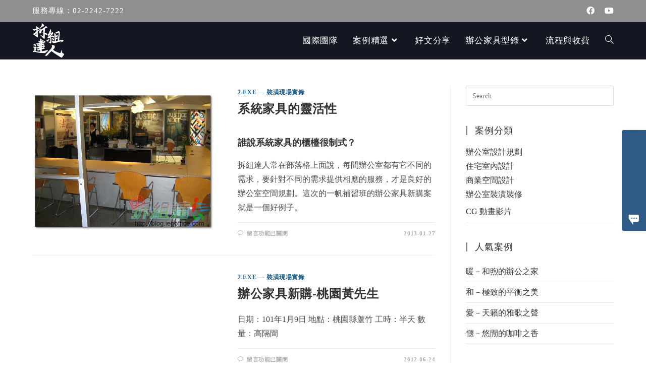

--- FILE ---
content_type: text/html; charset=UTF-8
request_url: https://blog.iegoffice.com/tag/%E7%B3%BB%E7%B5%B1%E5%AE%B6%E5%85%B7/
body_size: 27352
content:
<!DOCTYPE html>
<html class="html" lang="zh-TW" prefix="og: https://ogp.me/ns#">
<head>
	<meta name=dropbox-domain-verification content=q5s8ndk866uq />
	<meta charset="UTF-8">
	<link rel="profile" href="https://gmpg.org/xfn/11">

	<script>
window.JetpackScriptData = {"site":{"icon":"https://i0.wp.com/blog.iegoffice.com/wp-content/uploads/2021/07/cropped-ficon2.png?w=64\u0026ssl=1","title":"拆組達人｜台日室內設計・老屋翻修・工程統合｜辦公家具規劃與拆組服務","host":"unknown","is_wpcom_platform":false}};
</script>
	<style>img:is([sizes="auto" i], [sizes^="auto," i]) { contain-intrinsic-size: 3000px 1500px }</style>
	<meta name="viewport" content="width=device-width, initial-scale=1"><script>window._wca = window._wca || [];</script>

<!-- Search Engine Optimization by Rank Math - https://rankmath.com/ -->
<title>系統家具 - 拆組達人｜台日室內設計・老屋翻修・工程統合｜辦公家具規劃與拆組服務</title>
<meta name="robots" content="follow, noindex"/>
<meta property="og:locale" content="zh_TW" />
<meta property="og:type" content="article" />
<meta property="og:title" content="系統家具 - 拆組達人｜台日室內設計・老屋翻修・工程統合｜辦公家具規劃與拆組服務" />
<meta property="og:url" content="https://blog.iegoffice.com/tag/%e7%b3%bb%e7%b5%b1%e5%ae%b6%e5%85%b7/" />
<meta property="og:site_name" content="拆組達人辦公家具 - OA 辦公居家裝修裝潢設計專家" />
<meta name="twitter:card" content="summary_large_image" />
<meta name="twitter:title" content="系統家具 - 拆組達人｜台日室內設計・老屋翻修・工程統合｜辦公家具規劃與拆組服務" />
<meta name="twitter:label1" content="文章" />
<meta name="twitter:data1" content="3" />
<script type="application/ld+json" class="rank-math-schema">{"@context":"https://schema.org","@graph":[{"@type":"Organization","@id":"https://blog.iegoffice.com/#organization","name":"\u62c6\u7d44\u9054\u4eba\u8fa6\u516c\u5bb6\u5177 - OA \u8fa6\u516c\u5c45\u5bb6\u88dd\u4fee\u88dd\u6f62\u8a2d\u8a08\u5c08\u5bb6"},{"@type":"WebSite","@id":"https://blog.iegoffice.com/#website","url":"https://blog.iegoffice.com","name":"\u62c6\u7d44\u9054\u4eba\u8fa6\u516c\u5bb6\u5177 - OA \u8fa6\u516c\u5c45\u5bb6\u88dd\u4fee\u88dd\u6f62\u8a2d\u8a08\u5c08\u5bb6","publisher":{"@id":"https://blog.iegoffice.com/#organization"},"inLanguage":"zh-TW"},{"@type":"CollectionPage","@id":"https://blog.iegoffice.com/tag/%e7%b3%bb%e7%b5%b1%e5%ae%b6%e5%85%b7/#webpage","url":"https://blog.iegoffice.com/tag/%e7%b3%bb%e7%b5%b1%e5%ae%b6%e5%85%b7/","name":"\u7cfb\u7d71\u5bb6\u5177 - \u62c6\u7d44\u9054\u4eba\uff5c\u53f0\u65e5\u5ba4\u5167\u8a2d\u8a08\u30fb\u8001\u5c4b\u7ffb\u4fee\u30fb\u5de5\u7a0b\u7d71\u5408\uff5c\u8fa6\u516c\u5bb6\u5177\u898f\u5283\u8207\u62c6\u7d44\u670d\u52d9","isPartOf":{"@id":"https://blog.iegoffice.com/#website"},"inLanguage":"zh-TW"}]}</script>
<!-- /Rank Math WordPress SEO plugin -->

<link rel='dns-prefetch' href='//stats.wp.com' />
<link rel="alternate" type="application/rss+xml" title="訂閱《拆組達人｜台日室內設計・老屋翻修・工程統合｜辦公家具規劃與拆組服務》&raquo; 資訊提供" href="https://blog.iegoffice.com/feed/" />
<link rel="alternate" type="application/rss+xml" title="訂閱《拆組達人｜台日室內設計・老屋翻修・工程統合｜辦公家具規劃與拆組服務》&raquo; 留言的資訊提供" href="https://blog.iegoffice.com/comments/feed/" />
<link rel="alternate" type="application/rss+xml" title="訂閱《拆組達人｜台日室內設計・老屋翻修・工程統合｜辦公家具規劃與拆組服務》&raquo; 標籤〈系統家具〉的資訊提供" href="https://blog.iegoffice.com/tag/%e7%b3%bb%e7%b5%b1%e5%ae%b6%e5%85%b7/feed/" />
<script>
window._wpemojiSettings = {"baseUrl":"https:\/\/s.w.org\/images\/core\/emoji\/16.0.1\/72x72\/","ext":".png","svgUrl":"https:\/\/s.w.org\/images\/core\/emoji\/16.0.1\/svg\/","svgExt":".svg","source":{"concatemoji":"https:\/\/blog.iegoffice.com\/wp-includes\/js\/wp-emoji-release.min.js?ver=6.8.3"}};
/*! This file is auto-generated */
!function(s,n){var o,i,e;function c(e){try{var t={supportTests:e,timestamp:(new Date).valueOf()};sessionStorage.setItem(o,JSON.stringify(t))}catch(e){}}function p(e,t,n){e.clearRect(0,0,e.canvas.width,e.canvas.height),e.fillText(t,0,0);var t=new Uint32Array(e.getImageData(0,0,e.canvas.width,e.canvas.height).data),a=(e.clearRect(0,0,e.canvas.width,e.canvas.height),e.fillText(n,0,0),new Uint32Array(e.getImageData(0,0,e.canvas.width,e.canvas.height).data));return t.every(function(e,t){return e===a[t]})}function u(e,t){e.clearRect(0,0,e.canvas.width,e.canvas.height),e.fillText(t,0,0);for(var n=e.getImageData(16,16,1,1),a=0;a<n.data.length;a++)if(0!==n.data[a])return!1;return!0}function f(e,t,n,a){switch(t){case"flag":return n(e,"\ud83c\udff3\ufe0f\u200d\u26a7\ufe0f","\ud83c\udff3\ufe0f\u200b\u26a7\ufe0f")?!1:!n(e,"\ud83c\udde8\ud83c\uddf6","\ud83c\udde8\u200b\ud83c\uddf6")&&!n(e,"\ud83c\udff4\udb40\udc67\udb40\udc62\udb40\udc65\udb40\udc6e\udb40\udc67\udb40\udc7f","\ud83c\udff4\u200b\udb40\udc67\u200b\udb40\udc62\u200b\udb40\udc65\u200b\udb40\udc6e\u200b\udb40\udc67\u200b\udb40\udc7f");case"emoji":return!a(e,"\ud83e\udedf")}return!1}function g(e,t,n,a){var r="undefined"!=typeof WorkerGlobalScope&&self instanceof WorkerGlobalScope?new OffscreenCanvas(300,150):s.createElement("canvas"),o=r.getContext("2d",{willReadFrequently:!0}),i=(o.textBaseline="top",o.font="600 32px Arial",{});return e.forEach(function(e){i[e]=t(o,e,n,a)}),i}function t(e){var t=s.createElement("script");t.src=e,t.defer=!0,s.head.appendChild(t)}"undefined"!=typeof Promise&&(o="wpEmojiSettingsSupports",i=["flag","emoji"],n.supports={everything:!0,everythingExceptFlag:!0},e=new Promise(function(e){s.addEventListener("DOMContentLoaded",e,{once:!0})}),new Promise(function(t){var n=function(){try{var e=JSON.parse(sessionStorage.getItem(o));if("object"==typeof e&&"number"==typeof e.timestamp&&(new Date).valueOf()<e.timestamp+604800&&"object"==typeof e.supportTests)return e.supportTests}catch(e){}return null}();if(!n){if("undefined"!=typeof Worker&&"undefined"!=typeof OffscreenCanvas&&"undefined"!=typeof URL&&URL.createObjectURL&&"undefined"!=typeof Blob)try{var e="postMessage("+g.toString()+"("+[JSON.stringify(i),f.toString(),p.toString(),u.toString()].join(",")+"));",a=new Blob([e],{type:"text/javascript"}),r=new Worker(URL.createObjectURL(a),{name:"wpTestEmojiSupports"});return void(r.onmessage=function(e){c(n=e.data),r.terminate(),t(n)})}catch(e){}c(n=g(i,f,p,u))}t(n)}).then(function(e){for(var t in e)n.supports[t]=e[t],n.supports.everything=n.supports.everything&&n.supports[t],"flag"!==t&&(n.supports.everythingExceptFlag=n.supports.everythingExceptFlag&&n.supports[t]);n.supports.everythingExceptFlag=n.supports.everythingExceptFlag&&!n.supports.flag,n.DOMReady=!1,n.readyCallback=function(){n.DOMReady=!0}}).then(function(){return e}).then(function(){var e;n.supports.everything||(n.readyCallback(),(e=n.source||{}).concatemoji?t(e.concatemoji):e.wpemoji&&e.twemoji&&(t(e.twemoji),t(e.wpemoji)))}))}((window,document),window._wpemojiSettings);
</script>
<style id='wp-emoji-styles-inline-css'>

	img.wp-smiley, img.emoji {
		display: inline !important;
		border: none !important;
		box-shadow: none !important;
		height: 1em !important;
		width: 1em !important;
		margin: 0 0.07em !important;
		vertical-align: -0.1em !important;
		background: none !important;
		padding: 0 !important;
	}
</style>
<link rel='stylesheet' id='wp-block-library-css' href='https://blog.iegoffice.com/wp-includes/css/dist/block-library/style.min.css?ver=6.8.3' media='all' />
<style id='wp-block-library-theme-inline-css'>
.wp-block-audio :where(figcaption){color:#555;font-size:13px;text-align:center}.is-dark-theme .wp-block-audio :where(figcaption){color:#ffffffa6}.wp-block-audio{margin:0 0 1em}.wp-block-code{border:1px solid #ccc;border-radius:4px;font-family:Menlo,Consolas,monaco,monospace;padding:.8em 1em}.wp-block-embed :where(figcaption){color:#555;font-size:13px;text-align:center}.is-dark-theme .wp-block-embed :where(figcaption){color:#ffffffa6}.wp-block-embed{margin:0 0 1em}.blocks-gallery-caption{color:#555;font-size:13px;text-align:center}.is-dark-theme .blocks-gallery-caption{color:#ffffffa6}:root :where(.wp-block-image figcaption){color:#555;font-size:13px;text-align:center}.is-dark-theme :root :where(.wp-block-image figcaption){color:#ffffffa6}.wp-block-image{margin:0 0 1em}.wp-block-pullquote{border-bottom:4px solid;border-top:4px solid;color:currentColor;margin-bottom:1.75em}.wp-block-pullquote cite,.wp-block-pullquote footer,.wp-block-pullquote__citation{color:currentColor;font-size:.8125em;font-style:normal;text-transform:uppercase}.wp-block-quote{border-left:.25em solid;margin:0 0 1.75em;padding-left:1em}.wp-block-quote cite,.wp-block-quote footer{color:currentColor;font-size:.8125em;font-style:normal;position:relative}.wp-block-quote:where(.has-text-align-right){border-left:none;border-right:.25em solid;padding-left:0;padding-right:1em}.wp-block-quote:where(.has-text-align-center){border:none;padding-left:0}.wp-block-quote.is-large,.wp-block-quote.is-style-large,.wp-block-quote:where(.is-style-plain){border:none}.wp-block-search .wp-block-search__label{font-weight:700}.wp-block-search__button{border:1px solid #ccc;padding:.375em .625em}:where(.wp-block-group.has-background){padding:1.25em 2.375em}.wp-block-separator.has-css-opacity{opacity:.4}.wp-block-separator{border:none;border-bottom:2px solid;margin-left:auto;margin-right:auto}.wp-block-separator.has-alpha-channel-opacity{opacity:1}.wp-block-separator:not(.is-style-wide):not(.is-style-dots){width:100px}.wp-block-separator.has-background:not(.is-style-dots){border-bottom:none;height:1px}.wp-block-separator.has-background:not(.is-style-wide):not(.is-style-dots){height:2px}.wp-block-table{margin:0 0 1em}.wp-block-table td,.wp-block-table th{word-break:normal}.wp-block-table :where(figcaption){color:#555;font-size:13px;text-align:center}.is-dark-theme .wp-block-table :where(figcaption){color:#ffffffa6}.wp-block-video :where(figcaption){color:#555;font-size:13px;text-align:center}.is-dark-theme .wp-block-video :where(figcaption){color:#ffffffa6}.wp-block-video{margin:0 0 1em}:root :where(.wp-block-template-part.has-background){margin-bottom:0;margin-top:0;padding:1.25em 2.375em}
</style>
<style id='classic-theme-styles-inline-css'>
/*! This file is auto-generated */
.wp-block-button__link{color:#fff;background-color:#32373c;border-radius:9999px;box-shadow:none;text-decoration:none;padding:calc(.667em + 2px) calc(1.333em + 2px);font-size:1.125em}.wp-block-file__button{background:#32373c;color:#fff;text-decoration:none}
</style>
<link rel='stylesheet' id='mediaelement-css' href='https://blog.iegoffice.com/wp-includes/js/mediaelement/mediaelementplayer-legacy.min.css?ver=4.2.17' media='all' />
<link rel='stylesheet' id='wp-mediaelement-css' href='https://blog.iegoffice.com/wp-includes/js/mediaelement/wp-mediaelement.min.css?ver=6.8.3' media='all' />
<style id='jetpack-sharing-buttons-style-inline-css'>
.jetpack-sharing-buttons__services-list{display:flex;flex-direction:row;flex-wrap:wrap;gap:0;list-style-type:none;margin:5px;padding:0}.jetpack-sharing-buttons__services-list.has-small-icon-size{font-size:12px}.jetpack-sharing-buttons__services-list.has-normal-icon-size{font-size:16px}.jetpack-sharing-buttons__services-list.has-large-icon-size{font-size:24px}.jetpack-sharing-buttons__services-list.has-huge-icon-size{font-size:36px}@media print{.jetpack-sharing-buttons__services-list{display:none!important}}.editor-styles-wrapper .wp-block-jetpack-sharing-buttons{gap:0;padding-inline-start:0}ul.jetpack-sharing-buttons__services-list.has-background{padding:1.25em 2.375em}
</style>
<style id='rank-math-toc-block-style-inline-css'>
.wp-block-rank-math-toc-block nav ol{counter-reset:item}.wp-block-rank-math-toc-block nav ol li{display:block}.wp-block-rank-math-toc-block nav ol li:before{content:counters(item, ".") ". ";counter-increment:item}

</style>
<style id='rank-math-rich-snippet-style-inline-css'>
/*!
* Plugin:  Rank Math
* URL: https://rankmath.com/wordpress/plugin/seo-suite/
* Name:  rank-math-review-snippet.css
*/@-webkit-keyframes spin{0%{-webkit-transform:rotate(0deg)}100%{-webkit-transform:rotate(-360deg)}}@keyframes spin{0%{-webkit-transform:rotate(0deg)}100%{-webkit-transform:rotate(-360deg)}}@keyframes bounce{from{-webkit-transform:translateY(0px);transform:translateY(0px)}to{-webkit-transform:translateY(-5px);transform:translateY(-5px)}}@-webkit-keyframes bounce{from{-webkit-transform:translateY(0px);transform:translateY(0px)}to{-webkit-transform:translateY(-5px);transform:translateY(-5px)}}@-webkit-keyframes loading{0%{background-size:20% 50% ,20% 50% ,20% 50%}20%{background-size:20% 20% ,20% 50% ,20% 50%}40%{background-size:20% 100%,20% 20% ,20% 50%}60%{background-size:20% 50% ,20% 100%,20% 20%}80%{background-size:20% 50% ,20% 50% ,20% 100%}100%{background-size:20% 50% ,20% 50% ,20% 50%}}@keyframes loading{0%{background-size:20% 50% ,20% 50% ,20% 50%}20%{background-size:20% 20% ,20% 50% ,20% 50%}40%{background-size:20% 100%,20% 20% ,20% 50%}60%{background-size:20% 50% ,20% 100%,20% 20%}80%{background-size:20% 50% ,20% 50% ,20% 100%}100%{background-size:20% 50% ,20% 50% ,20% 50%}}:root{--rankmath-wp-adminbar-height: 0}#rank-math-rich-snippet-wrapper{overflow:hidden}#rank-math-rich-snippet-wrapper h5.rank-math-title{display:block;font-size:18px;line-height:1.4}#rank-math-rich-snippet-wrapper .rank-math-review-image{float:right;max-width:40%;margin-left:15px}#rank-math-rich-snippet-wrapper .rank-math-review-data{margin-bottom:15px}#rank-math-rich-snippet-wrapper .rank-math-total-wrapper{width:100%;padding:0 0 20px 0;float:left;clear:both;position:relative;-webkit-box-sizing:border-box;box-sizing:border-box}#rank-math-rich-snippet-wrapper .rank-math-total-wrapper .rank-math-total{border:0;display:block;margin:0;width:auto;float:left;text-align:left;padding:0;font-size:24px;line-height:1;font-weight:700;-webkit-box-sizing:border-box;box-sizing:border-box;overflow:hidden}#rank-math-rich-snippet-wrapper .rank-math-total-wrapper .rank-math-review-star{float:left;margin-left:15px;margin-top:5px;position:relative;z-index:99;line-height:1}#rank-math-rich-snippet-wrapper .rank-math-total-wrapper .rank-math-review-star .rank-math-review-result-wrapper{display:inline-block;white-space:nowrap;position:relative;color:#e7e7e7}#rank-math-rich-snippet-wrapper .rank-math-total-wrapper .rank-math-review-star .rank-math-review-result-wrapper .rank-math-review-result{position:absolute;top:0;left:0;overflow:hidden;white-space:nowrap;color:#ffbe01}#rank-math-rich-snippet-wrapper .rank-math-total-wrapper .rank-math-review-star .rank-math-review-result-wrapper i{font-size:18px;-webkit-text-stroke-width:1px;font-style:normal;padding:0 2px;line-height:inherit}#rank-math-rich-snippet-wrapper .rank-math-total-wrapper .rank-math-review-star .rank-math-review-result-wrapper i:before{content:"\2605"}body.rtl #rank-math-rich-snippet-wrapper .rank-math-review-image{float:left;margin-left:0;margin-right:15px}body.rtl #rank-math-rich-snippet-wrapper .rank-math-total-wrapper .rank-math-total{float:right}body.rtl #rank-math-rich-snippet-wrapper .rank-math-total-wrapper .rank-math-review-star{float:right;margin-left:0;margin-right:15px}body.rtl #rank-math-rich-snippet-wrapper .rank-math-total-wrapper .rank-math-review-star .rank-math-review-result{left:auto;right:0}@media screen and (max-width: 480px){#rank-math-rich-snippet-wrapper .rank-math-review-image{display:block;max-width:100%;width:100%;text-align:center;margin-right:0}#rank-math-rich-snippet-wrapper .rank-math-review-data{clear:both}}.clear{clear:both}

</style>
<style id='global-styles-inline-css'>
:root{--wp--preset--aspect-ratio--square: 1;--wp--preset--aspect-ratio--4-3: 4/3;--wp--preset--aspect-ratio--3-4: 3/4;--wp--preset--aspect-ratio--3-2: 3/2;--wp--preset--aspect-ratio--2-3: 2/3;--wp--preset--aspect-ratio--16-9: 16/9;--wp--preset--aspect-ratio--9-16: 9/16;--wp--preset--color--black: #000000;--wp--preset--color--cyan-bluish-gray: #abb8c3;--wp--preset--color--white: #ffffff;--wp--preset--color--pale-pink: #f78da7;--wp--preset--color--vivid-red: #cf2e2e;--wp--preset--color--luminous-vivid-orange: #ff6900;--wp--preset--color--luminous-vivid-amber: #fcb900;--wp--preset--color--light-green-cyan: #7bdcb5;--wp--preset--color--vivid-green-cyan: #00d084;--wp--preset--color--pale-cyan-blue: #8ed1fc;--wp--preset--color--vivid-cyan-blue: #0693e3;--wp--preset--color--vivid-purple: #9b51e0;--wp--preset--gradient--vivid-cyan-blue-to-vivid-purple: linear-gradient(135deg,rgba(6,147,227,1) 0%,rgb(155,81,224) 100%);--wp--preset--gradient--light-green-cyan-to-vivid-green-cyan: linear-gradient(135deg,rgb(122,220,180) 0%,rgb(0,208,130) 100%);--wp--preset--gradient--luminous-vivid-amber-to-luminous-vivid-orange: linear-gradient(135deg,rgba(252,185,0,1) 0%,rgba(255,105,0,1) 100%);--wp--preset--gradient--luminous-vivid-orange-to-vivid-red: linear-gradient(135deg,rgba(255,105,0,1) 0%,rgb(207,46,46) 100%);--wp--preset--gradient--very-light-gray-to-cyan-bluish-gray: linear-gradient(135deg,rgb(238,238,238) 0%,rgb(169,184,195) 100%);--wp--preset--gradient--cool-to-warm-spectrum: linear-gradient(135deg,rgb(74,234,220) 0%,rgb(151,120,209) 20%,rgb(207,42,186) 40%,rgb(238,44,130) 60%,rgb(251,105,98) 80%,rgb(254,248,76) 100%);--wp--preset--gradient--blush-light-purple: linear-gradient(135deg,rgb(255,206,236) 0%,rgb(152,150,240) 100%);--wp--preset--gradient--blush-bordeaux: linear-gradient(135deg,rgb(254,205,165) 0%,rgb(254,45,45) 50%,rgb(107,0,62) 100%);--wp--preset--gradient--luminous-dusk: linear-gradient(135deg,rgb(255,203,112) 0%,rgb(199,81,192) 50%,rgb(65,88,208) 100%);--wp--preset--gradient--pale-ocean: linear-gradient(135deg,rgb(255,245,203) 0%,rgb(182,227,212) 50%,rgb(51,167,181) 100%);--wp--preset--gradient--electric-grass: linear-gradient(135deg,rgb(202,248,128) 0%,rgb(113,206,126) 100%);--wp--preset--gradient--midnight: linear-gradient(135deg,rgb(2,3,129) 0%,rgb(40,116,252) 100%);--wp--preset--font-size--small: 13px;--wp--preset--font-size--medium: 20px;--wp--preset--font-size--large: 36px;--wp--preset--font-size--x-large: 42px;--wp--preset--spacing--20: 0.44rem;--wp--preset--spacing--30: 0.67rem;--wp--preset--spacing--40: 1rem;--wp--preset--spacing--50: 1.5rem;--wp--preset--spacing--60: 2.25rem;--wp--preset--spacing--70: 3.38rem;--wp--preset--spacing--80: 5.06rem;--wp--preset--shadow--natural: 6px 6px 9px rgba(0, 0, 0, 0.2);--wp--preset--shadow--deep: 12px 12px 50px rgba(0, 0, 0, 0.4);--wp--preset--shadow--sharp: 6px 6px 0px rgba(0, 0, 0, 0.2);--wp--preset--shadow--outlined: 6px 6px 0px -3px rgba(255, 255, 255, 1), 6px 6px rgba(0, 0, 0, 1);--wp--preset--shadow--crisp: 6px 6px 0px rgba(0, 0, 0, 1);}:where(.is-layout-flex){gap: 0.5em;}:where(.is-layout-grid){gap: 0.5em;}body .is-layout-flex{display: flex;}.is-layout-flex{flex-wrap: wrap;align-items: center;}.is-layout-flex > :is(*, div){margin: 0;}body .is-layout-grid{display: grid;}.is-layout-grid > :is(*, div){margin: 0;}:where(.wp-block-columns.is-layout-flex){gap: 2em;}:where(.wp-block-columns.is-layout-grid){gap: 2em;}:where(.wp-block-post-template.is-layout-flex){gap: 1.25em;}:where(.wp-block-post-template.is-layout-grid){gap: 1.25em;}.has-black-color{color: var(--wp--preset--color--black) !important;}.has-cyan-bluish-gray-color{color: var(--wp--preset--color--cyan-bluish-gray) !important;}.has-white-color{color: var(--wp--preset--color--white) !important;}.has-pale-pink-color{color: var(--wp--preset--color--pale-pink) !important;}.has-vivid-red-color{color: var(--wp--preset--color--vivid-red) !important;}.has-luminous-vivid-orange-color{color: var(--wp--preset--color--luminous-vivid-orange) !important;}.has-luminous-vivid-amber-color{color: var(--wp--preset--color--luminous-vivid-amber) !important;}.has-light-green-cyan-color{color: var(--wp--preset--color--light-green-cyan) !important;}.has-vivid-green-cyan-color{color: var(--wp--preset--color--vivid-green-cyan) !important;}.has-pale-cyan-blue-color{color: var(--wp--preset--color--pale-cyan-blue) !important;}.has-vivid-cyan-blue-color{color: var(--wp--preset--color--vivid-cyan-blue) !important;}.has-vivid-purple-color{color: var(--wp--preset--color--vivid-purple) !important;}.has-black-background-color{background-color: var(--wp--preset--color--black) !important;}.has-cyan-bluish-gray-background-color{background-color: var(--wp--preset--color--cyan-bluish-gray) !important;}.has-white-background-color{background-color: var(--wp--preset--color--white) !important;}.has-pale-pink-background-color{background-color: var(--wp--preset--color--pale-pink) !important;}.has-vivid-red-background-color{background-color: var(--wp--preset--color--vivid-red) !important;}.has-luminous-vivid-orange-background-color{background-color: var(--wp--preset--color--luminous-vivid-orange) !important;}.has-luminous-vivid-amber-background-color{background-color: var(--wp--preset--color--luminous-vivid-amber) !important;}.has-light-green-cyan-background-color{background-color: var(--wp--preset--color--light-green-cyan) !important;}.has-vivid-green-cyan-background-color{background-color: var(--wp--preset--color--vivid-green-cyan) !important;}.has-pale-cyan-blue-background-color{background-color: var(--wp--preset--color--pale-cyan-blue) !important;}.has-vivid-cyan-blue-background-color{background-color: var(--wp--preset--color--vivid-cyan-blue) !important;}.has-vivid-purple-background-color{background-color: var(--wp--preset--color--vivid-purple) !important;}.has-black-border-color{border-color: var(--wp--preset--color--black) !important;}.has-cyan-bluish-gray-border-color{border-color: var(--wp--preset--color--cyan-bluish-gray) !important;}.has-white-border-color{border-color: var(--wp--preset--color--white) !important;}.has-pale-pink-border-color{border-color: var(--wp--preset--color--pale-pink) !important;}.has-vivid-red-border-color{border-color: var(--wp--preset--color--vivid-red) !important;}.has-luminous-vivid-orange-border-color{border-color: var(--wp--preset--color--luminous-vivid-orange) !important;}.has-luminous-vivid-amber-border-color{border-color: var(--wp--preset--color--luminous-vivid-amber) !important;}.has-light-green-cyan-border-color{border-color: var(--wp--preset--color--light-green-cyan) !important;}.has-vivid-green-cyan-border-color{border-color: var(--wp--preset--color--vivid-green-cyan) !important;}.has-pale-cyan-blue-border-color{border-color: var(--wp--preset--color--pale-cyan-blue) !important;}.has-vivid-cyan-blue-border-color{border-color: var(--wp--preset--color--vivid-cyan-blue) !important;}.has-vivid-purple-border-color{border-color: var(--wp--preset--color--vivid-purple) !important;}.has-vivid-cyan-blue-to-vivid-purple-gradient-background{background: var(--wp--preset--gradient--vivid-cyan-blue-to-vivid-purple) !important;}.has-light-green-cyan-to-vivid-green-cyan-gradient-background{background: var(--wp--preset--gradient--light-green-cyan-to-vivid-green-cyan) !important;}.has-luminous-vivid-amber-to-luminous-vivid-orange-gradient-background{background: var(--wp--preset--gradient--luminous-vivid-amber-to-luminous-vivid-orange) !important;}.has-luminous-vivid-orange-to-vivid-red-gradient-background{background: var(--wp--preset--gradient--luminous-vivid-orange-to-vivid-red) !important;}.has-very-light-gray-to-cyan-bluish-gray-gradient-background{background: var(--wp--preset--gradient--very-light-gray-to-cyan-bluish-gray) !important;}.has-cool-to-warm-spectrum-gradient-background{background: var(--wp--preset--gradient--cool-to-warm-spectrum) !important;}.has-blush-light-purple-gradient-background{background: var(--wp--preset--gradient--blush-light-purple) !important;}.has-blush-bordeaux-gradient-background{background: var(--wp--preset--gradient--blush-bordeaux) !important;}.has-luminous-dusk-gradient-background{background: var(--wp--preset--gradient--luminous-dusk) !important;}.has-pale-ocean-gradient-background{background: var(--wp--preset--gradient--pale-ocean) !important;}.has-electric-grass-gradient-background{background: var(--wp--preset--gradient--electric-grass) !important;}.has-midnight-gradient-background{background: var(--wp--preset--gradient--midnight) !important;}.has-small-font-size{font-size: var(--wp--preset--font-size--small) !important;}.has-medium-font-size{font-size: var(--wp--preset--font-size--medium) !important;}.has-large-font-size{font-size: var(--wp--preset--font-size--large) !important;}.has-x-large-font-size{font-size: var(--wp--preset--font-size--x-large) !important;}
:where(.wp-block-post-template.is-layout-flex){gap: 1.25em;}:where(.wp-block-post-template.is-layout-grid){gap: 1.25em;}
:where(.wp-block-columns.is-layout-flex){gap: 2em;}:where(.wp-block-columns.is-layout-grid){gap: 2em;}
:root :where(.wp-block-pullquote){font-size: 1.5em;line-height: 1.6;}
</style>
<style id='woocommerce-inline-inline-css'>
.woocommerce form .form-row .required { visibility: visible; }
</style>
<link rel='stylesheet' id='brands-styles-css' href='https://blog.iegoffice.com/wp-content/plugins/woocommerce/assets/css/brands.css?ver=10.0.5' media='all' />
<link rel='stylesheet' id='oceanwp-style-css' href='https://blog.iegoffice.com/wp-content/themes/oceanwp/assets/css/style.min.css?ver=1.0' media='all' />
<link rel='stylesheet' id='child-style-css' href='https://blog.iegoffice.com/wp-content/themes/oceanwp-child-theme-master/style.css?ver=6.8.3' media='all' />
<link rel='stylesheet' id='oceanwp-woo-mini-cart-css' href='https://blog.iegoffice.com/wp-content/themes/oceanwp/assets/css/woo/woo-mini-cart.min.css?ver=6.8.3' media='all' />
<link rel='stylesheet' id='font-awesome-css' href='https://blog.iegoffice.com/wp-content/themes/oceanwp/assets/fonts/fontawesome/css/all.min.css?ver=5.15.1' media='all' />
<link rel='stylesheet' id='simple-line-icons-css' href='https://blog.iegoffice.com/wp-content/themes/oceanwp/assets/css/third/simple-line-icons.min.css?ver=2.4.0' media='all' />
<link rel='stylesheet' id='elementor-frontend-css' href='https://blog.iegoffice.com/wp-content/plugins/elementor/assets/css/frontend.min.css?ver=3.30.3' media='all' />
<link rel='stylesheet' id='widget-icon-box-css' href='https://blog.iegoffice.com/wp-content/plugins/elementor/assets/css/widget-icon-box.min.css?ver=3.30.3' media='all' />
<link rel='stylesheet' id='widget-heading-css' href='https://blog.iegoffice.com/wp-content/plugins/elementor/assets/css/widget-heading.min.css?ver=3.30.3' media='all' />
<link rel='stylesheet' id='widget-image-css' href='https://blog.iegoffice.com/wp-content/plugins/elementor/assets/css/widget-image.min.css?ver=3.30.3' media='all' />
<link rel='stylesheet' id='e-animation-grow-css' href='https://blog.iegoffice.com/wp-content/plugins/elementor/assets/lib/animations/styles/e-animation-grow.min.css?ver=3.30.3' media='all' />
<link rel='stylesheet' id='widget-social-icons-css' href='https://blog.iegoffice.com/wp-content/plugins/elementor/assets/css/widget-social-icons.min.css?ver=3.30.3' media='all' />
<link rel='stylesheet' id='e-apple-webkit-css' href='https://blog.iegoffice.com/wp-content/plugins/elementor/assets/css/conditionals/apple-webkit.min.css?ver=3.30.3' media='all' />
<link rel='stylesheet' id='jet-blocks-css' href='https://blog.iegoffice.com/wp-content/uploads/elementor/css/custom-jet-blocks.css?ver=1.3.21' media='all' />
<link rel='stylesheet' id='elementor-icons-css' href='https://blog.iegoffice.com/wp-content/plugins/elementor/assets/lib/eicons/css/elementor-icons.min.css?ver=5.43.0' media='all' />
<link rel='stylesheet' id='elementor-post-12-css' href='https://blog.iegoffice.com/wp-content/uploads/elementor/css/post-12.css?ver=1763302461' media='all' />
<link rel='stylesheet' id='elementor-post-539-css' href='https://blog.iegoffice.com/wp-content/uploads/elementor/css/post-539.css?ver=1763302461' media='all' />
<link rel='stylesheet' id='oceanwp-woocommerce-css' href='https://blog.iegoffice.com/wp-content/themes/oceanwp/assets/css/woo/woocommerce.min.css?ver=6.8.3' media='all' />
<link rel='stylesheet' id='oceanwp-woo-star-font-css' href='https://blog.iegoffice.com/wp-content/themes/oceanwp/assets/css/woo/woo-star-font.min.css?ver=6.8.3' media='all' />
<link rel='stylesheet' id='eael-general-css' href='https://blog.iegoffice.com/wp-content/plugins/essential-addons-for-elementor-lite/assets/front-end/css/view/general.min.css?ver=6.4.0' media='all' />
<link rel='stylesheet' id='oe-widgets-style-css' href='https://blog.iegoffice.com/wp-content/plugins/ocean-extra/assets/css/widgets.css?ver=6.8.3' media='all' />
<link rel='stylesheet' id='elementor-gf-local-roboto-css' href='https://blog.iegoffice.com/wp-content/uploads/elementor/google-fonts/css/roboto.css?ver=1742240363' media='all' />
<link rel='stylesheet' id='elementor-gf-local-robotoslab-css' href='https://blog.iegoffice.com/wp-content/uploads/elementor/google-fonts/css/robotoslab.css?ver=1742240378' media='all' />
<link rel='stylesheet' id='elementor-icons-shared-0-css' href='https://blog.iegoffice.com/wp-content/plugins/elementor/assets/lib/font-awesome/css/fontawesome.min.css?ver=5.15.3' media='all' />
<link rel='stylesheet' id='elementor-icons-fa-brands-css' href='https://blog.iegoffice.com/wp-content/plugins/elementor/assets/lib/font-awesome/css/brands.min.css?ver=5.15.3' media='all' />
<script src="https://blog.iegoffice.com/wp-includes/js/jquery/jquery.min.js?ver=3.7.1" id="jquery-core-js"></script>
<script src="https://blog.iegoffice.com/wp-includes/js/jquery/jquery-migrate.min.js?ver=3.4.1" id="jquery-migrate-js"></script>
<script src="https://blog.iegoffice.com/wp-content/plugins/woocommerce/assets/js/jquery-blockui/jquery.blockUI.min.js?ver=2.7.0-wc.10.0.5" id="jquery-blockui-js" defer data-wp-strategy="defer"></script>
<script src="https://blog.iegoffice.com/wp-content/plugins/woocommerce/assets/js/js-cookie/js.cookie.min.js?ver=2.1.4-wc.10.0.5" id="js-cookie-js" defer data-wp-strategy="defer"></script>
<script id="woocommerce-js-extra">
var woocommerce_params = {"ajax_url":"\/wp-admin\/admin-ajax.php","wc_ajax_url":"\/?wc-ajax=%%endpoint%%","i18n_password_show":"\u986f\u793a\u5bc6\u78bc","i18n_password_hide":"\u96b1\u85cf\u5bc6\u78bc"};
</script>
<script src="https://blog.iegoffice.com/wp-content/plugins/woocommerce/assets/js/frontend/woocommerce.min.js?ver=10.0.5" id="woocommerce-js" defer data-wp-strategy="defer"></script>
<script src="https://blog.iegoffice.com/wp-content/themes/oceanwp/assets/js/vendors/smoothscroll.min.js?ver=1.0" id="smoothscroll-js"></script>
<script src="https://stats.wp.com/s-202604.js" id="woocommerce-analytics-js" defer data-wp-strategy="defer"></script>
<link rel="https://api.w.org/" href="https://blog.iegoffice.com/wp-json/" /><link rel="alternate" title="JSON" type="application/json" href="https://blog.iegoffice.com/wp-json/wp/v2/tags/1274" /><link rel="EditURI" type="application/rsd+xml" title="RSD" href="https://blog.iegoffice.com/xmlrpc.php?rsd" />
<meta name="generator" content="WordPress 6.8.3" />
	<style>img#wpstats{display:none}</style>
			<noscript><style>.woocommerce-product-gallery{ opacity: 1 !important; }</style></noscript>
	<meta name="generator" content="Elementor 3.30.3; features: additional_custom_breakpoints; settings: css_print_method-external, google_font-enabled, font_display-auto">
			<style>
				.e-con.e-parent:nth-of-type(n+4):not(.e-lazyloaded):not(.e-no-lazyload),
				.e-con.e-parent:nth-of-type(n+4):not(.e-lazyloaded):not(.e-no-lazyload) * {
					background-image: none !important;
				}
				@media screen and (max-height: 1024px) {
					.e-con.e-parent:nth-of-type(n+3):not(.e-lazyloaded):not(.e-no-lazyload),
					.e-con.e-parent:nth-of-type(n+3):not(.e-lazyloaded):not(.e-no-lazyload) * {
						background-image: none !important;
					}
				}
				@media screen and (max-height: 640px) {
					.e-con.e-parent:nth-of-type(n+2):not(.e-lazyloaded):not(.e-no-lazyload),
					.e-con.e-parent:nth-of-type(n+2):not(.e-lazyloaded):not(.e-no-lazyload) * {
						background-image: none !important;
					}
				}
			</style>
			<link rel="icon" href="https://blog.iegoffice.com/wp-content/uploads/2021/07/cropped-ficon2-32x32.png" sizes="32x32" />
<link rel="icon" href="https://blog.iegoffice.com/wp-content/uploads/2021/07/cropped-ficon2-192x192.png" sizes="192x192" />
<link rel="apple-touch-icon" href="https://blog.iegoffice.com/wp-content/uploads/2021/07/cropped-ficon2-180x180.png" />
<meta name="msapplication-TileImage" content="https://blog.iegoffice.com/wp-content/uploads/2021/07/cropped-ficon2-270x270.png" />
		<style id="wp-custom-css">
			/*整站*/p{line-height:1.8em!important}#top-bar-wrap{position:fixed;right:0;top:0;width:100%}#site-header{position:fixed;right:0;top:0;margin-top:44px}main#main.site-main.clr{margin-top:120px}.home #site-header{display:none!important}.home #top-bar-wrap{display:none!important}@media only screen and (max-width:767px){#top-bar{padding:10px 0}#top-bar-social ul{display:none}}#top-bar-wrap{position:fixed;right:0;top:0;width:100%}#site-header{position:fixed;right:0;top:0;margin-top:44px}main#main.site-main.clr{margin-top:120px}/*font*/body,h1,h2,h3,h4,h5,h6,p,a{font-family:"sourcehansans-tc" !important}body{transition:opacity .2s linear}.jf-loading body{/*載入中不顯示*/opacity:0;visibility:hidden}.jf-active body{/*如果處理成功，直接顯示*/opacity:1;visibility:visible}.jf-inactive body{/*如果處理失敗，直接顯示*/opacity:1;visibility:visible}/*blog*/ul.page-numbers,.woocommerce nav.woocommerce-pagination ul{text-align:center}.menu-item-663{padding:6px 0;border-bottom:1px solid #E9E9E9}.menu-item-665{padding:6px 0;border-bottom:1px solid #E9E9E9}.menu-item-664{padding:6px 0;border-bottom:1px solid #E9E9E9}.menu-item-662{padding:6px 0;border-bottom:1px solid #E9E9E9}.menu-item-object-post{padding:6px 0;border-bottom:1px solid #E9E9E9}/*menu*/#menu-main-menu .sub-menu .menu-link{width:100%}/* Menu Item */#menu-main-menu .sub-menu .menu-item{width:100%}/* Sub Menu */#menu-main-menu .menu-item ul{min-width:100%;text-align:center}/* Sub Menu */#menu-main-menu .sub-menu .menu-link{width:100%}/* Menu Item */#menu-main-menu .sub-menu .menu-item{width:100%}/* Sub Menu */#menu-main-menu .menu-item ul{min-width:100%;text-align:center}/* Sub Menu */#outer-wrap #wrap #site-header #site-header-inner #site-navigation-wrap #site-navigation #menu-main-menu .menu-item ul{width:100% !important}/* products list */.woocommerce-product-search{display:flex}.woocommerce-product-search button[type="submit"]{width:120px;margin-top:0}/* single product */.woocommerce div.product .woocommerce-product-gallery .flex-viewport a{height:333px !important;display:flex;align-items:center}.woocommerce div.product .woocommerce-product-gallery .flex-viewport a img{width:auto;margin:0 auto;max-height:100%}		</style>
		<!-- OceanWP CSS -->
<style type="text/css">
/* General CSS */.woocommerce-MyAccount-navigation ul li a:before,.woocommerce-checkout .woocommerce-info a,.woocommerce-checkout #payment ul.payment_methods .wc_payment_method>input[type=radio]:first-child:checked+label:before,.woocommerce-checkout #payment .payment_method_paypal .about_paypal,.woocommerce ul.products li.product li.category a:hover,.woocommerce ul.products li.product .button:hover,.woocommerce ul.products li.product .product-inner .added_to_cart:hover,.product_meta .posted_in a:hover,.product_meta .tagged_as a:hover,.woocommerce div.product .woocommerce-tabs ul.tabs li a:hover,.woocommerce div.product .woocommerce-tabs ul.tabs li.active a,.woocommerce .oceanwp-grid-list a.active,.woocommerce .oceanwp-grid-list a:hover,.woocommerce .oceanwp-off-canvas-filter:hover,.widget_shopping_cart ul.cart_list li .owp-grid-wrap .owp-grid a.remove:hover,.widget_product_categories li a:hover ~ .count,.widget_layered_nav li a:hover ~ .count,.woocommerce ul.products li.product:not(.product-category) .woo-entry-buttons li a:hover,a:hover,a.light:hover,.theme-heading .text::before,.theme-heading .text::after,#top-bar-content >a:hover,#top-bar-social li.oceanwp-email a:hover,#site-navigation-wrap .dropdown-menu >li >a:hover,#site-header.medium-header #medium-searchform button:hover,.oceanwp-mobile-menu-icon a:hover,.blog-entry.post .blog-entry-header .entry-title a:hover,.blog-entry.post .blog-entry-readmore a:hover,.blog-entry.thumbnail-entry .blog-entry-category a,ul.meta li a:hover,.dropcap,.single nav.post-navigation .nav-links .title,body .related-post-title a:hover,body #wp-calendar caption,body .contact-info-widget.default i,body .contact-info-widget.big-icons i,body .custom-links-widget .oceanwp-custom-links li a:hover,body .custom-links-widget .oceanwp-custom-links li a:hover:before,body .posts-thumbnails-widget li a:hover,body .social-widget li.oceanwp-email a:hover,.comment-author .comment-meta .comment-reply-link,#respond #cancel-comment-reply-link:hover,#footer-widgets .footer-box a:hover,#footer-bottom a:hover,#footer-bottom #footer-bottom-menu a:hover,.sidr a:hover,.sidr-class-dropdown-toggle:hover,.sidr-class-menu-item-has-children.active >a,.sidr-class-menu-item-has-children.active >a >.sidr-class-dropdown-toggle,input[type=checkbox]:checked:before{color:#1a5b8a}.woocommerce .oceanwp-grid-list a.active .owp-icon use,.woocommerce .oceanwp-grid-list a:hover .owp-icon use,.single nav.post-navigation .nav-links .title .owp-icon use,.blog-entry.post .blog-entry-readmore a:hover .owp-icon use,body .contact-info-widget.default .owp-icon use,body .contact-info-widget.big-icons .owp-icon use{stroke:#1a5b8a}.woocommerce div.product div.images .open-image,.wcmenucart-details.count,.woocommerce-message a,.woocommerce-error a,.woocommerce-info a,.woocommerce .widget_price_filter .ui-slider .ui-slider-handle,.woocommerce .widget_price_filter .ui-slider .ui-slider-range,.owp-product-nav li a.owp-nav-link:hover,.woocommerce div.product.owp-tabs-layout-vertical .woocommerce-tabs ul.tabs li a:after,.woocommerce .widget_product_categories li.current-cat >a ~ .count,.woocommerce .widget_product_categories li.current-cat >a:before,.woocommerce .widget_layered_nav li.chosen a ~ .count,.woocommerce .widget_layered_nav li.chosen a:before,#owp-checkout-timeline .active .timeline-wrapper,.bag-style:hover .wcmenucart-cart-icon .wcmenucart-count,.show-cart .wcmenucart-cart-icon .wcmenucart-count,.woocommerce ul.products li.product:not(.product-category) .image-wrap .button,input[type="button"],input[type="reset"],input[type="submit"],button[type="submit"],.button,#site-navigation-wrap .dropdown-menu >li.btn >a >span,.thumbnail:hover i,.post-quote-content,.omw-modal .omw-close-modal,body .contact-info-widget.big-icons li:hover i,body div.wpforms-container-full .wpforms-form input[type=submit],body div.wpforms-container-full .wpforms-form button[type=submit],body div.wpforms-container-full .wpforms-form .wpforms-page-button{background-color:#1a5b8a}.thumbnail:hover .link-post-svg-icon{background-color:#1a5b8a}body .contact-info-widget.big-icons li:hover .owp-icon{background-color:#1a5b8a}.current-shop-items-dropdown{border-top-color:#1a5b8a}.woocommerce div.product .woocommerce-tabs ul.tabs li.active a{border-bottom-color:#1a5b8a}.wcmenucart-details.count:before{border-color:#1a5b8a}.woocommerce ul.products li.product .button:hover{border-color:#1a5b8a}.woocommerce ul.products li.product .product-inner .added_to_cart:hover{border-color:#1a5b8a}.woocommerce div.product .woocommerce-tabs ul.tabs li.active a{border-color:#1a5b8a}.woocommerce .oceanwp-grid-list a.active{border-color:#1a5b8a}.woocommerce .oceanwp-grid-list a:hover{border-color:#1a5b8a}.woocommerce .oceanwp-off-canvas-filter:hover{border-color:#1a5b8a}.owp-product-nav li a.owp-nav-link:hover{border-color:#1a5b8a}.widget_shopping_cart_content .buttons .button:first-child:hover{border-color:#1a5b8a}.widget_shopping_cart ul.cart_list li .owp-grid-wrap .owp-grid a.remove:hover{border-color:#1a5b8a}.widget_product_categories li a:hover ~ .count{border-color:#1a5b8a}.woocommerce .widget_product_categories li.current-cat >a ~ .count{border-color:#1a5b8a}.woocommerce .widget_product_categories li.current-cat >a:before{border-color:#1a5b8a}.widget_layered_nav li a:hover ~ .count{border-color:#1a5b8a}.woocommerce .widget_layered_nav li.chosen a ~ .count{border-color:#1a5b8a}.woocommerce .widget_layered_nav li.chosen a:before{border-color:#1a5b8a}#owp-checkout-timeline.arrow .active .timeline-wrapper:before{border-top-color:#1a5b8a;border-bottom-color:#1a5b8a}#owp-checkout-timeline.arrow .active .timeline-wrapper:after{border-left-color:#1a5b8a;border-right-color:#1a5b8a}.bag-style:hover .wcmenucart-cart-icon .wcmenucart-count{border-color:#1a5b8a}.bag-style:hover .wcmenucart-cart-icon .wcmenucart-count:after{border-color:#1a5b8a}.show-cart .wcmenucart-cart-icon .wcmenucart-count{border-color:#1a5b8a}.show-cart .wcmenucart-cart-icon .wcmenucart-count:after{border-color:#1a5b8a}.woocommerce ul.products li.product:not(.product-category) .woo-product-gallery .active a{border-color:#1a5b8a}.woocommerce ul.products li.product:not(.product-category) .woo-product-gallery a:hover{border-color:#1a5b8a}.widget-title{border-color:#1a5b8a}blockquote{border-color:#1a5b8a}#searchform-dropdown{border-color:#1a5b8a}.dropdown-menu .sub-menu{border-color:#1a5b8a}.blog-entry.large-entry .blog-entry-readmore a:hover{border-color:#1a5b8a}.oceanwp-newsletter-form-wrap input[type="email"]:focus{border-color:#1a5b8a}.social-widget li.oceanwp-email a:hover{border-color:#1a5b8a}#respond #cancel-comment-reply-link:hover{border-color:#1a5b8a}body .contact-info-widget.big-icons li:hover i{border-color:#1a5b8a}#footer-widgets .oceanwp-newsletter-form-wrap input[type="email"]:focus{border-color:#1a5b8a}blockquote,.wp-block-quote{border-left-color:#1a5b8a}body .contact-info-widget.big-icons li:hover .owp-icon{border-color:#1a5b8a}.woocommerce div.product div.images .open-image:hover,.woocommerce-error a:hover,.woocommerce-info a:hover,.woocommerce-message a:hover,.woocommerce ul.products li.product:not(.product-category) .image-wrap .button:hover,input[type="button"]:hover,input[type="reset"]:hover,input[type="submit"]:hover,button[type="submit"]:hover,input[type="button"]:focus,input[type="reset"]:focus,input[type="submit"]:focus,button[type="submit"]:focus,.button:hover,#site-navigation-wrap .dropdown-menu >li.btn >a:hover >span,.post-quote-author,.omw-modal .omw-close-modal:hover,body div.wpforms-container-full .wpforms-form input[type=submit]:hover,body div.wpforms-container-full .wpforms-form button[type=submit]:hover,body div.wpforms-container-full .wpforms-form .wpforms-page-button:hover{background-color:#1a5b8a}a:hover{color:#8a8a8a}a:hover .owp-icon use{stroke:#8a8a8a}/* Top Bar CSS */#top-bar-wrap,.oceanwp-top-bar-sticky{background-color:#8f8f8f}#top-bar-wrap{border-color:rgba(241,241,241,0)}#top-bar-wrap,#top-bar-content strong{color:#ffffff}#top-bar-content a,#top-bar-social-alt a{color:#ffffff}#top-bar-content a:hover,#top-bar-social-alt a:hover{color:#ffffff}#top-bar-social li a{font-size:16px}#top-bar-social li a{padding:0 10px 0 10px}#top-bar-social li a{color:#ffffff}#top-bar-social li a .owp-icon use{stroke:#ffffff}#top-bar-social li a:hover{color:#1a5b8a!important}#top-bar-social li a:hover .owp-icon use{stroke:#1a5b8a!important}/* Header CSS */#site-header,.has-transparent-header .is-sticky #site-header,.has-vh-transparent .is-sticky #site-header.vertical-header,#searchform-header-replace{background-color:#141721}#site-header.has-header-media .overlay-header-media{background-color:rgba(0,0,0,0.5)}#site-logo #site-logo-inner a img,#site-header.center-header #site-navigation-wrap .middle-site-logo a img{max-width:64px}#site-header #site-logo #site-logo-inner a img,#site-header.center-header #site-navigation-wrap .middle-site-logo a img{max-height:177px}.effect-one #site-navigation-wrap .dropdown-menu >li >a.menu-link >span:after,.effect-three #site-navigation-wrap .dropdown-menu >li >a.menu-link >span:after,.effect-five #site-navigation-wrap .dropdown-menu >li >a.menu-link >span:before,.effect-five #site-navigation-wrap .dropdown-menu >li >a.menu-link >span:after,.effect-nine #site-navigation-wrap .dropdown-menu >li >a.menu-link >span:before,.effect-nine #site-navigation-wrap .dropdown-menu >li >a.menu-link >span:after{background-color:#205f8d}.effect-four #site-navigation-wrap .dropdown-menu >li >a.menu-link >span:before,.effect-four #site-navigation-wrap .dropdown-menu >li >a.menu-link >span:after,.effect-seven #site-navigation-wrap .dropdown-menu >li >a.menu-link:hover >span:after,.effect-seven #site-navigation-wrap .dropdown-menu >li.sfHover >a.menu-link >span:after{color:#205f8d}.effect-seven #site-navigation-wrap .dropdown-menu >li >a.menu-link:hover >span:after,.effect-seven #site-navigation-wrap .dropdown-menu >li.sfHover >a.menu-link >span:after{text-shadow:10px 0 #205f8d,-10px 0 #205f8d}#site-navigation-wrap .dropdown-menu >li >a,.oceanwp-mobile-menu-icon a,#searchform-header-replace-close{color:#ffffff}#site-navigation-wrap .dropdown-menu >li >a .owp-icon use,.oceanwp-mobile-menu-icon a .owp-icon use,#searchform-header-replace-close .owp-icon use{stroke:#ffffff}#site-navigation-wrap .dropdown-menu >li >a:hover,.oceanwp-mobile-menu-icon a:hover,#searchform-header-replace-close:hover{color:#ffffff}#site-navigation-wrap .dropdown-menu >li >a:hover .owp-icon use,.oceanwp-mobile-menu-icon a:hover .owp-icon use,#searchform-header-replace-close:hover .owp-icon use{stroke:#ffffff}.dropdown-menu .sub-menu,#searchform-dropdown,.current-shop-items-dropdown{border-color:#205f8d}/* Blog CSS */.blog-entry.thumbnail-entry .blog-entry-category a{color:#1a5b8a}.blog-entry.thumbnail-entry .blog-entry-comments a:hover{color:#1a5b8a}/* Sidebar CSS */.widget-title{border-color:#8a8a8a}/* WooCommerce CSS */.woocommerce div.product div.images,.woocommerce.content-full-width div.product div.images{width:40%}.woocommerce div.product div.summary,.woocommerce.content-full-width div.product div.summary{width:55%}#owp-checkout-timeline .timeline-step{color:#cccccc}#owp-checkout-timeline .timeline-step{border-color:#cccccc}/* Typography CSS */body{font-size:16px}h3{line-height:1.2}h4{font-size:16px}#top-bar-content,#top-bar-social-alt{font-weight:500;font-size:15px;letter-spacing:1px}#site-navigation-wrap .dropdown-menu >li >a,#site-header.full_screen-header .fs-dropdown-menu >li >a,#site-header.top-header #site-navigation-wrap .dropdown-menu >li >a,#site-header.center-header #site-navigation-wrap .dropdown-menu >li >a,#site-header.medium-header #site-navigation-wrap .dropdown-menu >li >a,.oceanwp-mobile-menu-icon a{font-weight:500;font-size:17px}.dropdown-menu ul li a.menu-link,#site-header.full_screen-header .fs-dropdown-menu ul.sub-menu li a{font-size:16px}.sidebar-box .widget-title{font-weight:500;font-size:18px}.sidebar-box,.footer-box{font-size:16px}
</style><style type="text/css">#wpadminbar, #wpadminbar .menupop .ab-sub-wrapper, .ab-sub-secondary, #wpadminbar .quicklinks .menupop ul.ab-sub-secondary,#wpadminbar .quicklinks .menupop ul.ab-sub-secondary .ab-submenu {background:#383838}#wpadminbar a.ab-item, #wpadminbar>#wp-toolbar span.ab-label, #wpadminbar>#wp-toolbar span.noticon, #wpadminbar .ab-icon:before,#wpadminbar .ab-item:before {color:#ffffff}#wpadminbar .quicklinks .menupop ul li a, #wpadminbar .quicklinks .menupop ul li a strong, #wpadminbar .quicklinks .menupop.hover ul li a,#wpadminbar.nojs .quicklinks .menupop:hover ul li a {color:#ffffff; font-size:13px !important }#wpadminbar:not(.mobile)>#wp-toolbar a:focus span.ab-label,#wpadminbar:not(.mobile)>#wp-toolbar li:hover span.ab-label,#wpadminbar>#wp-toolbar li.hover span.ab-label, #wpadminbar.mobile .quicklinks .hover .ab-icon:before,#wpadminbar.mobile .quicklinks .hover .ab-item:before, #wpadminbar .quicklinks .menupop .ab-sub-secondary>li .ab-item:focus a,#wpadminbar .quicklinks .menupop .ab-sub-secondary>li>a:hover {color:#ffffff}#wpadminbar .quicklinks .ab-sub-wrapper .menupop.hover>a,#wpadminbar .quicklinks .menupop ul li a:focus,#wpadminbar .quicklinks .menupop ul li a:focus strong,#wpadminbar .quicklinks .menupop ul li a:hover,#wpadminbar .quicklinks .menupop ul li a:hover strong,#wpadminbar .quicklinks .menupop.hover ul li a:focus,#wpadminbar .quicklinks .menupop.hover ul li a:hover,#wpadminbar li #adminbarsearch.adminbar-focused:before,#wpadminbar li .ab-item:focus:before,#wpadminbar li a:focus .ab-icon:before,#wpadminbar li.hover .ab-icon:before,#wpadminbar li.hover .ab-item:before,#wpadminbar li:hover #adminbarsearch:before,#wpadminbar li:hover .ab-icon:before,#wpadminbar li:hover .ab-item:before,#wpadminbar.nojs .quicklinks .menupop:hover ul li a:focus,#wpadminbar.nojs .quicklinks .menupop:hover ul li a:hover, #wpadminbar .quicklinks .ab-sub-wrapper .menupop.hover>a .blavatar,#wpadminbar .quicklinks li a:focus .blavatar,#wpadminbar .quicklinks li a:hover .blavatar{color:#ffffff}#wpadminbar .menupop .ab-sub-wrapper, #wpadminbar .shortlink-input {background:#f4f4f4}#wpadminbar .ab-submenu .ab-item, #wpadminbar .quicklinks .menupop ul.ab-submenu li a,#wpadminbar .quicklinks .menupop ul.ab-submenu li a.ab-item {color:#666666}#wpadminbar .ab-submenu .ab-item:hover, #wpadminbar .quicklinks .menupop ul.ab-submenu li a:hover,#wpadminbar .quicklinks .menupop ul.ab-submenu li a.ab-item:hover {color:#333333}.quicklinks li.wpshapere_site_title a{ outline:none; border:none;}.quicklinks li.wpshapere_site_title {width:180px !important;margin-top:-px !important;margin-top:px !important;}.quicklinks li.wpshapere_site_title a{outline:none; border:none;}.quicklinks li.wpshapere_site_title a, .quicklinks li.wpshapere_site_title a:hover, .quicklinks li.wpshapere_site_title a:focus {background-size:contain!important;}#adminmenuwrap{-webkit-box-shadow:0px 4px 16px 0px rgba(0,0,0,0.3);-moz-box-shadow:0px 4px 16px 0px rgba(0,0,0,0.3);box-shadow:0px 4px 16px 0px rgba(0,0,0,0.3);}ul#adminmenu a.wp-has-current-submenu:after, ul#adminmenu>li.current>a.current:after{border-right-color:transparent;}#wpadminbar * .ab-sub-wrapper {transition:all 280ms cubic-bezier(.4,0,.2,1) !important;}#wp-toolbar > ul > li > .ab-sub-wrapper {-webkit-transform:scale(.25,0);transform:scale(.25,0);-webkit-transition:all 280ms cubic-bezier(.4,0,.2,1);transition:all 280ms cubic-bezier(.4,0,.2,1);-webkit-transform-origin:50% 0 !important;transform-origin:50% 0 !important;display:block !important;opacity:0 !important;}#wp-toolbar > ul > li.hover > .ab-sub-wrapper {-webkit-transform:scale(1,1);transform:scale(1,1);opacity:1 !important;}#wp-toolbar > ul > li > .ab-sub-wrapper:before {position:absolute;top:-8px;left:20%;content:"";display:block;border:6px solid transparent;border-bottom-color:transparent;border-bottom-color:#f4f4f4;transition:all 0.2s ease-in-out;-moz-transition:all 0.2s ease-in-out;-webkit-transition:all 0.2s ease-in-out;}#wp-toolbar > ul > li.hover > .ab-sub-wrapper:before {top:-12px;}#wp-toolbar > ul > li#wp-admin-bar-my-account > .ab-sub-wrapper:before{left:60%}#wpadminbar .ab-top-menu>li.hover>.ab-item,#wpadminbar.nojq .quicklinks .ab-top-menu>li>.ab-item:focus,#wpadminbar:not(.mobile) .ab-top-menu>li:hover>.ab-item,#wpadminbar:not(.mobile) .ab-top-menu>li>.ab-item:focus{background:#383838; color:#ffffff}</style></head>

<body class="archive tag tag-1274 wp-custom-logo wp-embed-responsive wp-theme-oceanwp wp-child-theme-oceanwp-child-theme-master theme-oceanwp woocommerce-no-js oceanwp-theme dropdown-mobile no-header-border default-breakpoint has-sidebar content-right-sidebar has-topbar page-header-disabled has-breadcrumbs account-original-style elementor-default elementor-kit-12" itemscope="itemscope" itemtype="https://schema.org/Blog">

	<div style="z-index:9999;position:fixed;top:calc(50% - 250px);right:0;transition:width 300ms ease-out;width:0;" data-qa="side_panel"> <a class="typeform-share button" href="https://form.typeform.com/to/oemUZwTA?typeform-medium=embed-snippet" data-mode="side_panel" style="box-sizing:border-box;position:absolute;top:300px;width:200px;height:48px;padding:0 20px;margin:0;cursor:pointer;background:#2D5B86;border-radius:4px 4px 0px 0px;box-shadow:0px 2px 12px rgba(0, 0, 0, 0.06), 0px 2px 4px rgba(0, 0, 0, 0.08);display:flex;align-items:center;justify-content:flex-start;transform:rotate(-90deg);transform-origin:bottom left;color:white;text-decoration:none;z-index:9999;" data-width="500" data-height="500" target="_blank"> <span class="icon" style="width:32px;position:relative;text-align:center;transform:rotate(90deg) scale(0.85);left:-8px;"> <svg width='24' height='24' viewBox='0 0 24 24' fill='none' xmlns='http://www.w3.org/2000/svg' style="margin-top:10px;"> <path d='M21 0H0V9L10.5743 24V16.5H21C22.6567 16.5 24 15.1567 24 13.5V3C24 1.34325 22.6567 0 21 0ZM7.5 9.75C6.672 9.75 6 9.07875 6 8.25C6 7.42125 6.672 6.75 7.5 6.75C8.328 6.75 9 7.42125 9 8.25C9 9.07875 8.328 9.75 7.5 9.75ZM12.75 9.75C11.922 9.75 11.25 9.07875 11.25 8.25C11.25 7.42125 11.922 6.75 12.75 6.75C13.578 6.75 14.25 7.42125 14.25 8.25C14.25 9.07875 13.578 9.75 12.75 9.75ZM18 9.75C17.172 9.75 16.5 9.07875 16.5 8.25C16.5 7.42125 17.172 6.75 18 6.75C18.828 6.75 19.5 7.42125 19.5 8.25C19.5 9.07875 18.828 9.75 18 9.75Z' fill='white' /> </svg> </span> <span style="text-decoration:none;;font-size:18px;font-family:Helvetica,Arial,sans-serif;white-space:nowrap;overflow:hidden;text-overflow:ellipsis;width:100%;text-align:;-webkit-font-smoothing:antialiased;-moz-osx-font-smoothing:grayscale;writing-mode: vertical-lr;-webkit-transform: rotate(90deg);-moz-transform: rotate(90deg);margin-top:115px;">立即諮詢 </span> </a> </div> <script> (function() { var qs,js,q,s,d=document, gi=d.getElementById, ce=d.createElement, gt=d.getElementsByTagName, id="typef_orm_share", b="https://embed.typeform.com/"; if(!gi.call(d,id)){ js=ce.call(d,"script"); js.id=id; js.src=b+"embed.js"; q=gt.call(d,"script")[0]; q.parentNode.insertBefore(js,q) } })() </script>
    
	
	<div id="outer-wrap" class="site clr">

		<a class="skip-link screen-reader-text" href="#main">Skip to content</a>

		
		<div id="wrap" class="clr">

			

<div id="top-bar-wrap" class="clr">

	<div id="top-bar" class="clr container">

		
		<div id="top-bar-inner" class="clr">

			
	<div id="top-bar-content" class="clr has-content top-bar-left">

		
		
			
				<span class="topbar-content">

					<a href="tel:+886-2-22427222">服務專線：02-2242-7222</a>
				</span>

				
	</div><!-- #top-bar-content -->



<div id="top-bar-social" class="clr top-bar-right">

	<ul class="clr" aria-label="Social links">

		<li class="oceanwp-facebook"><a href="https://www.facebook.com/JBDesign.INC" aria-label="Facebook (opens in a new tab)" target="_blank" rel="noopener noreferrer"><i class=" fab fa-facebook" aria-hidden="true" role="img"></i></a></li><li class="oceanwp-youtube"><a href="https://www.youtube.com/user/iegoffice" aria-label="Youtube (opens in a new tab)" target="_blank" rel="noopener noreferrer"><i class=" fab fa-youtube" aria-hidden="true" role="img"></i></a></li>
	</ul>

</div><!-- #top-bar-social -->

		</div><!-- #top-bar-inner -->

		
	</div><!-- #top-bar -->

</div><!-- #top-bar-wrap -->


			
<header id="site-header" class="minimal-header effect-one clr" data-height="74" itemscope="itemscope" itemtype="https://schema.org/WPHeader" role="banner">

	
					
			<div id="site-header-inner" class="clr container">

				
				

<div id="site-logo" class="clr" itemscope itemtype="https://schema.org/Brand" >

	
	<div id="site-logo-inner" class="clr">

		<a href="https://blog.iegoffice.com/" class="custom-logo-link" rel="home"><img fetchpriority="high" width="255" height="284" src="https://blog.iegoffice.com/wp-content/uploads/2021/06/logopng.png" class="custom-logo" alt="拆組達人｜台日室內設計・老屋翻修・工程統合｜辦公家具規劃與拆組服務" decoding="async" srcset="https://blog.iegoffice.com/wp-content/uploads/2021/06/logopng.png 1x, https://blog.iegoffice.com/wp-content/uploads/2021/06/logopng.png 2x" /></a>
	</div><!-- #site-logo-inner -->

	
	
</div><!-- #site-logo -->

			<div id="site-navigation-wrap" class="clr">
			
			
			
			<nav id="site-navigation" class="navigation main-navigation clr" itemscope="itemscope" itemtype="https://schema.org/SiteNavigationElement" role="navigation" >

				<ul id="menu-%e4%b8%bb%e9%81%b8%e5%96%ae" class="main-menu dropdown-menu sf-menu"><li id="menu-item-631" class="menu-item menu-item-type-custom menu-item-object-custom menu-item-home menu-item-631"><a href="https://blog.iegoffice.com/#team" class="menu-link"><span class="text-wrap">國際團隊</span></a></li><li id="menu-item-14540" class="menu-item menu-item-type-custom menu-item-object-custom menu-item-home menu-item-has-children dropdown menu-item-14540"><a href="https://blog.iegoffice.com/#portfolio" class="menu-link"><span class="text-wrap">案例精選<i class="nav-arrow fa fa-angle-down" aria-hidden="true" role="img"></i></span></a>
<ul class="sub-menu">
	<li id="menu-item-657" class="menu-item menu-item-type-taxonomy menu-item-object-category menu-item-657"><a href="https://blog.iegoffice.com/category/showcase-of-executed-spaces/portfolio/office-space-design/" class="menu-link"><span class="text-wrap">辦公室設計規劃</span></a></li>	<li id="menu-item-655" class="menu-item menu-item-type-taxonomy menu-item-object-category menu-item-655"><a href="https://blog.iegoffice.com/category/showcase-of-executed-spaces/portfolio/residential-space-design/" class="menu-link"><span class="text-wrap">住宅室內設計</span></a></li>	<li id="menu-item-656" class="menu-item menu-item-type-taxonomy menu-item-object-category menu-item-656"><a href="https://blog.iegoffice.com/category/showcase-of-executed-spaces/portfolio/commercial-space-design/" class="menu-link"><span class="text-wrap">商業空間設計</span></a></li>	<li id="menu-item-654" class="menu-item menu-item-type-taxonomy menu-item-object-category menu-item-654"><a href="https://blog.iegoffice.com/category/showcase-of-executed-spaces/portfolio/cg/" class="menu-link"><span class="text-wrap">CG 動畫影片</span></a></li></ul>
</li><li id="menu-item-777" class="menu-item menu-item-type-taxonomy menu-item-object-category menu-item-777"><a href="https://blog.iegoffice.com/category/blog/" class="menu-link"><span class="text-wrap">好文分享</span></a></li><li id="menu-item-14541" class="menu-item menu-item-type-custom menu-item-object-custom menu-item-home menu-item-has-children dropdown menu-item-14541"><a href="https://blog.iegoffice.com/#office" class="menu-link"><span class="text-wrap">辦公家具型錄<i class="nav-arrow fa fa-angle-down" aria-hidden="true" role="img"></i></span></a>
<ul class="sub-menu">
	<li id="menu-item-14388" class="menu-item menu-item-type-taxonomy menu-item-object-product_cat menu-item-14388"><a href="https://blog.iegoffice.com/product-category/office-chair/" class="menu-link"><span class="text-wrap">辦公椅</span></a></li>	<li id="menu-item-14384" class="menu-item menu-item-type-taxonomy menu-item-object-product_cat menu-item-14384"><a href="https://blog.iegoffice.com/product-category/meeting-table/" class="menu-link"><span class="text-wrap">會議桌</span></a></li>	<li id="menu-item-14383" class="menu-item menu-item-type-taxonomy menu-item-object-product_cat menu-item-14383"><a href="https://blog.iegoffice.com/product-category/manager-desk/" class="menu-link"><span class="text-wrap">主管桌</span></a></li>	<li id="menu-item-14386" class="menu-item menu-item-type-taxonomy menu-item-object-product_cat menu-item-14386"><a href="https://blog.iegoffice.com/product-category/office-highpartition/" class="menu-link"><span class="text-wrap">系統高隔間</span></a></li>	<li id="menu-item-14387" class="menu-item menu-item-type-taxonomy menu-item-object-product_cat menu-item-14387"><a href="https://blog.iegoffice.com/product-category/partition/" class="menu-link"><span class="text-wrap">辦公屏風</span></a></li>	<li id="menu-item-14385" class="menu-item menu-item-type-taxonomy menu-item-object-product_cat menu-item-14385"><a href="https://blog.iegoffice.com/product-category/office-workstation/" class="menu-link"><span class="text-wrap">獨立桌</span></a></li>	<li id="menu-item-14390" class="menu-item menu-item-type-taxonomy menu-item-object-product_cat menu-item-14390"><a href="https://blog.iegoffice.com/product-category/office-furniture-accessories/" class="menu-link"><span class="text-wrap">辦公配件</span></a></li>	<li id="menu-item-14389" class="menu-item menu-item-type-taxonomy menu-item-object-product_cat menu-item-14389"><a href="https://blog.iegoffice.com/product-category/cabinet/" class="menu-link"><span class="text-wrap">辦公櫃</span></a></li></ul>
</li><li id="menu-item-635" class="menu-item menu-item-type-custom menu-item-object-custom menu-item-home menu-item-635"><a href="https://blog.iegoffice.com/#process" class="menu-link"><span class="text-wrap">流程與收費</span></a></li><li class="search-toggle-li" ><a href="javascript:void(0)" class="site-search-toggle search-dropdown-toggle" aria-label="Search website"><i class=" icon-magnifier" aria-hidden="true" role="img"></i></a></li></ul>
<div id="searchform-dropdown" class="header-searchform-wrap clr" >
	
<form role="search" method="get" class="searchform" action="https://blog.iegoffice.com/">
	<label for="ocean-search-form-1">
		<span class="screen-reader-text">Search this website</span>
		<input type="search" id="ocean-search-form-1" class="field" autocomplete="off" placeholder="Search" name="s">
			</label>
	</form>
</div><!-- #searchform-dropdown -->

			</nav><!-- #site-navigation -->

			
			
					</div><!-- #site-navigation-wrap -->
			
		
	
				
	
	<div class="oceanwp-mobile-menu-icon clr mobile-right">

		
		
		
		<a href="javascript:void(0)" class="mobile-menu"  aria-label="Mobile Menu">
							<i class="fa fa-bars" aria-hidden="true"></i>
								<span class="oceanwp-text">Menu</span>
				<span class="oceanwp-close-text">Close</span>
						</a>

		
		
		
	</div><!-- #oceanwp-mobile-menu-navbar -->

	

			</div><!-- #site-header-inner -->

			
<div id="mobile-dropdown" class="clr" >

	<nav class="clr" itemscope="itemscope" itemtype="https://schema.org/SiteNavigationElement">

		<ul id="menu-%e4%b8%bb%e9%81%b8%e5%96%ae-1" class="menu"><li class="menu-item menu-item-type-custom menu-item-object-custom menu-item-home menu-item-631"><a href="https://blog.iegoffice.com/#team">國際團隊</a></li>
<li class="menu-item menu-item-type-custom menu-item-object-custom menu-item-home menu-item-has-children menu-item-14540"><a href="https://blog.iegoffice.com/#portfolio">案例精選</a>
<ul class="sub-menu">
	<li class="menu-item menu-item-type-taxonomy menu-item-object-category menu-item-657"><a href="https://blog.iegoffice.com/category/showcase-of-executed-spaces/portfolio/office-space-design/">辦公室設計規劃</a></li>
	<li class="menu-item menu-item-type-taxonomy menu-item-object-category menu-item-655"><a href="https://blog.iegoffice.com/category/showcase-of-executed-spaces/portfolio/residential-space-design/">住宅室內設計</a></li>
	<li class="menu-item menu-item-type-taxonomy menu-item-object-category menu-item-656"><a href="https://blog.iegoffice.com/category/showcase-of-executed-spaces/portfolio/commercial-space-design/">商業空間設計</a></li>
	<li class="menu-item menu-item-type-taxonomy menu-item-object-category menu-item-654"><a href="https://blog.iegoffice.com/category/showcase-of-executed-spaces/portfolio/cg/">CG 動畫影片</a></li>
</ul>
</li>
<li class="menu-item menu-item-type-taxonomy menu-item-object-category menu-item-777"><a href="https://blog.iegoffice.com/category/blog/">好文分享</a></li>
<li class="menu-item menu-item-type-custom menu-item-object-custom menu-item-home menu-item-has-children menu-item-14541"><a href="https://blog.iegoffice.com/#office">辦公家具型錄</a>
<ul class="sub-menu">
	<li class="menu-item menu-item-type-taxonomy menu-item-object-product_cat menu-item-14388"><a href="https://blog.iegoffice.com/product-category/office-chair/">辦公椅</a></li>
	<li class="menu-item menu-item-type-taxonomy menu-item-object-product_cat menu-item-14384"><a href="https://blog.iegoffice.com/product-category/meeting-table/">會議桌</a></li>
	<li class="menu-item menu-item-type-taxonomy menu-item-object-product_cat menu-item-14383"><a href="https://blog.iegoffice.com/product-category/manager-desk/">主管桌</a></li>
	<li class="menu-item menu-item-type-taxonomy menu-item-object-product_cat menu-item-14386"><a href="https://blog.iegoffice.com/product-category/office-highpartition/">系統高隔間</a></li>
	<li class="menu-item menu-item-type-taxonomy menu-item-object-product_cat menu-item-14387"><a href="https://blog.iegoffice.com/product-category/partition/">辦公屏風</a></li>
	<li class="menu-item menu-item-type-taxonomy menu-item-object-product_cat menu-item-14385"><a href="https://blog.iegoffice.com/product-category/office-workstation/">獨立桌</a></li>
	<li class="menu-item menu-item-type-taxonomy menu-item-object-product_cat menu-item-14390"><a href="https://blog.iegoffice.com/product-category/office-furniture-accessories/">辦公配件</a></li>
	<li class="menu-item menu-item-type-taxonomy menu-item-object-product_cat menu-item-14389"><a href="https://blog.iegoffice.com/product-category/cabinet/">辦公櫃</a></li>
</ul>
</li>
<li class="menu-item menu-item-type-custom menu-item-object-custom menu-item-home menu-item-635"><a href="https://blog.iegoffice.com/#process">流程與收費</a></li>
<li class="search-toggle-li" ><a href="javascript:void(0)" class="site-search-toggle search-dropdown-toggle" aria-label="Search website"><i class=" icon-magnifier" aria-hidden="true" role="img"></i></a></li></ul>
<div id="mobile-menu-search" class="clr">
	<form aria-label="Search this website" method="get" action="https://blog.iegoffice.com/" class="mobile-searchform" role="search">
		<input aria-label="Insert search query" value="" class="field" id="ocean-mobile-search-2" type="search" name="s" autocomplete="off" placeholder="Search" />
		<button aria-label="Submit search" type="submit" class="searchform-submit">
			<i class=" icon-magnifier" aria-hidden="true" role="img"></i>		</button>
					</form>
</div><!-- .mobile-menu-search -->

	</nav>

</div>

			
			
		
		
</header><!-- #site-header -->


			
			<main id="main" class="site-main clr"  role="main">

				
	
	<div id="content-wrap" class="container clr">

		
		<div id="primary" class="content-area clr">

			
			<div id="content" class="site-content clr">

				
										<div id="blog-entries" class="entries clr">

							
							
								
								
<article id="post-10064" class="blog-entry clr thumbnail-entry post-10064 post type-post status-publish format-standard has-post-thumbnail hentry category-execution-logs tag-54 tag-all-office tag-1052 tag-1274 tag-1491 tag-2706 tag-2952 entry has-media owp-thumbs-layout-horizontal owp-btn-normal owp-tabs-layout-section has-no-thumbnails has-product-nav">

	<div class="blog-entry-inner clr left-position center">

		
<div class="thumbnail">

	<a href="https://blog.iegoffice.com/yi-fan/" class="thumbnail-link">

		<img width="661" height="501" src="https://blog.iegoffice.com/wp-content/uploads/2013/01/yi-fan-09-2.jpg" class="attachment-full size-full wp-post-image" alt="Read more about the article 系統家具的靈活性" itemprop="image" decoding="async" />			<span class="overlay"></span>
			
	</a>

			<div class="thumbnail-caption">
			
                                		</div>
		
</div><!-- .thumbnail -->

		<div class="blog-entry-content">

			
	<div class="blog-entry-category clr">
		<a href="https://blog.iegoffice.com/category/execution-logs/" rel="category tag">2.EXE — 裝潢現場實錄</a>	</div>

	

<header class="blog-entry-header clr">
	<h2 class="blog-entry-title entry-title">
		<a href="https://blog.iegoffice.com/yi-fan/" rel="bookmark">系統家具的靈活性</a>
	</h2><!-- .blog-entry-title -->
</header><!-- .blog-entry-header -->



<div class="blog-entry-summary clr" itemprop="text">

	
		<p>
			<h3>誰說系統家具的櫃檯很制式？</h3>
拆組達人常在部落格上面說，每間辦公室都有它不同的需求，要針對不同的需求提供相應的服務，才是良好的辦公室空間規劃。這次的一帆補習班的辦公家具新購案就是一個好例子。		</p>

		
</div><!-- .blog-entry-summary -->


			<div class="blog-entry-bottom clr">

				
	<div class="blog-entry-comments clr">
		<i class=" icon-bubble" aria-hidden="true" role="img"></i><span class="comments-link"><span class="screen-reader-text">在〈系統家具的靈活性〉中</span>留言功能已關閉</span>	</div>

	
	<div class="blog-entry-date clr">
		2013-01-27	</div>

	
			</div><!-- .blog-entry-bottom -->

		</div><!-- .blog-entry-content -->

		
	</div><!-- .blog-entry-inner -->

</article><!-- #post-## -->

								
							
								
								
<article id="post-653" class="blog-entry clr thumbnail-entry post-653 post type-post status-publish format-standard has-post-thumbnail hentry category-execution-logs tag-1052 tag-1274 tag-featured tag-2611 tag-124 tag-125 tag-143 tag-oa entry has-media owp-thumbs-layout-horizontal owp-btn-normal owp-tabs-layout-section has-no-thumbnails has-product-nav">

	<div class="blog-entry-inner clr left-position center">

		
<div class="thumbnail">

	<a href="https://blog.iegoffice.com/tycg-huang-2/" class="thumbnail-link">

					<span class="overlay"></span>
			
	</a>

	
</div><!-- .thumbnail -->

		<div class="blog-entry-content">

			
	<div class="blog-entry-category clr">
		<a href="https://blog.iegoffice.com/category/execution-logs/" rel="category tag">2.EXE — 裝潢現場實錄</a>	</div>

	

<header class="blog-entry-header clr">
	<h2 class="blog-entry-title entry-title">
		<a href="https://blog.iegoffice.com/tycg-huang-2/" rel="bookmark">辦公家具新購-桃園黃先生</a>
	</h2><!-- .blog-entry-title -->
</header><!-- .blog-entry-header -->



<div class="blog-entry-summary clr" itemprop="text">

	
		<p>
			日期：101年1月9日
地點：桃園縣蘆竹
工時：半天
數量：高隔間		</p>

		
</div><!-- .blog-entry-summary -->


			<div class="blog-entry-bottom clr">

				
	<div class="blog-entry-comments clr">
		<i class=" icon-bubble" aria-hidden="true" role="img"></i><span class="comments-link"><span class="screen-reader-text">在〈辦公家具新購-桃園黃先生〉中</span>留言功能已關閉</span>	</div>

	
	<div class="blog-entry-date clr">
		2012-06-24	</div>

	
			</div><!-- .blog-entry-bottom -->

		</div><!-- .blog-entry-content -->

		
	</div><!-- .blog-entry-inner -->

</article><!-- #post-## -->

								
							
								
								
<article id="post-9242" class="blog-entry clr thumbnail-entry post-9242 post type-post status-publish format-standard has-post-thumbnail hentry category-execution-logs tag-1052 tag-1274 tag-2611 tag-54 tag-124 tag-125 tag-143 tag-oa entry has-media owp-thumbs-layout-horizontal owp-btn-normal owp-tabs-layout-section has-no-thumbnails has-product-nav">

	<div class="blog-entry-inner clr left-position center">

		
<div class="thumbnail">

	<a href="https://blog.iegoffice.com/tycg-huang/" class="thumbnail-link">

		<img width="640" height="460" src="https://blog.iegoffice.com/wp-content/uploads/2012/06/tycg-huang-11-2.jpg" class="attachment-full size-full wp-post-image" alt="Read more about the article 已經在使用的空間，使用怎樣的隔間會比較好？" itemprop="image" decoding="async" />			<span class="overlay"></span>
			
	</a>

			<div class="thumbnail-caption">
			
                                		</div>
		
</div><!-- .thumbnail -->

		<div class="blog-entry-content">

			
	<div class="blog-entry-category clr">
		<a href="https://blog.iegoffice.com/category/execution-logs/" rel="category tag">2.EXE — 裝潢現場實錄</a>	</div>

	

<header class="blog-entry-header clr">
	<h2 class="blog-entry-title entry-title">
		<a href="https://blog.iegoffice.com/tycg-huang/" rel="bookmark">已經在使用的空間，使用怎樣的隔間會比較好？</a>
	</h2><!-- .blog-entry-title -->
</header><!-- .blog-entry-header -->



<div class="blog-entry-summary clr" itemprop="text">

	
		<p>
			<h3>粉塵、噪音、刺鼻化學溶劑讓你受不了？</h3>
一位桃園黃先生打電話給拆組達人，希望在自己家裡面多隔出一間房間給母親使用。一般拆組達人是不太會建議居家的客戶使用高隔間的，一方面價格比較高之外，住家使用通常也不會跟辦公室一樣容易有搬遷的機會，系統化的高隔間特點就不能完全發揮，不如使用不能拆組重複利用的輕隔間或木作隔間來的好。		</p>

		
</div><!-- .blog-entry-summary -->


			<div class="blog-entry-bottom clr">

				
	<div class="blog-entry-comments clr">
		<i class=" icon-bubble" aria-hidden="true" role="img"></i><a href="https://blog.iegoffice.com/tycg-huang/#comments" class="comments-link" >4 Comments</a>	</div>

	
	<div class="blog-entry-date clr">
		2012-06-24	</div>

	
			</div><!-- .blog-entry-bottom -->

		</div><!-- .blog-entry-content -->

		
	</div><!-- .blog-entry-inner -->

</article><!-- #post-## -->

								
							
						</div><!-- #blog-entries -->

							
					
				
			</div><!-- #content -->

			
		</div><!-- #primary -->

		

<aside id="right-sidebar" class="sidebar-container widget-area sidebar-primary" itemscope="itemscope" itemtype="https://schema.org/WPSideBar" role="complementary" aria-label="Primary Sidebar">

	
	<div id="right-sidebar-inner" class="clr">

		<div id="search-2" class="sidebar-box widget_search clr">
<form role="search" method="get" class="searchform" action="https://blog.iegoffice.com/">
	<label for="ocean-search-form-3">
		<span class="screen-reader-text">Search this website</span>
		<input type="search" id="ocean-search-form-3" class="field" autocomplete="off" placeholder="Search" name="s">
			</label>
	</form>
</div><div id="nav_menu-2" class="sidebar-box widget_nav_menu clr"><h4 class="widget-title">案例分類</h4><div class="menu-%e6%a1%88%e4%be%8b%e7%b2%be%e9%81%b8-container"><ul id="menu-%e6%a1%88%e4%be%8b%e7%b2%be%e9%81%b8" class="menu"><li id="menu-item-14942" class="menu-item menu-item-type-post_type menu-item-object-page menu-item-14942"><a href="https://blog.iegoffice.com/office-space-design/">辦公室設計規劃</a></li>
<li id="menu-item-14941" class="menu-item menu-item-type-post_type menu-item-object-page menu-item-14941"><a href="https://blog.iegoffice.com/residential-space-design/">住宅室內設計</a></li>
<li id="menu-item-14940" class="menu-item menu-item-type-post_type menu-item-object-page menu-item-14940"><a href="https://blog.iegoffice.com/commercial-space-design/">商業空間設計</a></li>
<li id="menu-item-14945" class="menu-item menu-item-type-taxonomy menu-item-object-category menu-item-14945"><a href="https://blog.iegoffice.com/category/showcase-of-executed-spaces/portfolio/office-decoration/">辦公室裝潢裝修</a></li>
<li id="menu-item-662" class="menu-item menu-item-type-taxonomy menu-item-object-category menu-item-662"><a href="https://blog.iegoffice.com/category/showcase-of-executed-spaces/portfolio/cg/">CG 動畫影片</a></li>
</ul></div></div><div id="nav_menu-3" class="sidebar-box widget_nav_menu clr"><h4 class="widget-title">人氣案例</h4><div class="menu-%e4%ba%ba%e6%b0%a3%e6%a1%88%e4%be%8b-container"><ul id="menu-%e4%ba%ba%e6%b0%a3%e6%a1%88%e4%be%8b" class="menu"><li id="menu-item-14947" class="menu-item menu-item-type-post_type menu-item-object-post menu-item-14947"><a href="https://blog.iegoffice.com/zhonghe-warm/">暖－和煦的辦公之家</a></li>
<li id="menu-item-14948" class="menu-item menu-item-type-post_type menu-item-object-post menu-item-14948"><a href="https://blog.iegoffice.com/shibuya-wa/">和－極致的平衡之美</a></li>
<li id="menu-item-14949" class="menu-item menu-item-type-post_type menu-item-object-post menu-item-14949"><a href="https://blog.iegoffice.com/yonghe-ai/">愛－天籟的雅歌之聲</a></li>
<li id="menu-item-14950" class="menu-item menu-item-type-post_type menu-item-object-post menu-item-14950"><a href="https://blog.iegoffice.com/taoyuan-cozy/">愜－悠閒的咖啡之香</a></li>
</ul></div></div><div id="top-posts-5" class="sidebar-box widget_top-posts clr"><h4 class="widget-title">熱門文章</h4><ul><li><a href="https://blog.iegoffice.com/feng-shui-28/" class="bump-view" data-bump-view="tp">辦公室家具常用風水知識-魯班尺/文公尺對照表(公分與陽宅字對照)</a></li><li><a href="https://blog.iegoffice.com/top10-problem-for-oa-08/" class="bump-view" data-bump-view="tp">OA 辦公家具：袖箱與抽屜鑰匙遺失怎麼辦？從鎖芯編碼到安全開鎖的完整指南</a></li><li><a href="https://blog.iegoffice.com/feng-shui-30/" class="bump-view" data-bump-view="tp">辦公室風水-魯班尺/文公尺字的涵意你可了解？</a></li><li><a href="https://blog.iegoffice.com/useless-old-oa-01/" class="bump-view" data-bump-view="tp">如何處理不要的OA辦公家具｜退租清空最有效的 3 種方法</a></li><li><a href="https://blog.iegoffice.com/wengongchi-math-43cm-cycle-formula/" class="bump-view" data-bump-view="tp">文公尺數學邏輯｜42.9cm 循環 × 八段落點 × 公分公式換算｜301–530cm 查表（公式篇）</a></li></ul></div><div id="media_video-2" class="sidebar-box widget_media_video clr"><h4 class="widget-title">松果図書館</h4><div style="width:100%;" class="wp-video"><!--[if lt IE 9]><script>document.createElement('video');</script><![endif]-->
<video class="wp-video-shortcode" id="video-9242-1" preload="metadata" controls="controls"><source type="video/youtube" src="https://youtu.be/8QU2NahyXDI?_=1" /><a href="https://youtu.be/8QU2NahyXDI">https://youtu.be/8QU2NahyXDI</a></video></div></div><div id="media_video-3" class="sidebar-box widget_media_video clr"><h4 class="widget-title">日本超豪華辦公大樓設計規劃｜拆組設計</h4><div style="width:100%;" class="wp-video"><video class="wp-video-shortcode" id="video-9242-2" preload="metadata" controls="controls"><source type="video/youtube" src="https://youtu.be/xHscIqWARRI?_=2" /><a href="https://youtu.be/xHscIqWARRI">https://youtu.be/xHscIqWARRI</a></video></div></div>
	</div><!-- #sidebar-inner -->

	
</aside><!-- #right-sidebar -->


	</div><!-- #content-wrap -->

	

	</main><!-- #main -->

	
	
			<div data-elementor-type="footer" data-elementor-id="539" class="elementor elementor-539 elementor-location-footer" data-elementor-post-type="elementor_library">
					<section class="elementor-section elementor-top-section elementor-element elementor-element-f8814df elementor-hidden-tablet elementor-hidden-phone elementor-section-boxed elementor-section-height-default elementor-section-height-default" data-id="f8814df" data-element_type="section" data-settings="{&quot;background_background&quot;:&quot;classic&quot;}">
						<div class="elementor-container elementor-column-gap-default">
					<div class="elementor-column elementor-col-100 elementor-top-column elementor-element elementor-element-0eda49b" data-id="0eda49b" data-element_type="column">
			<div class="elementor-widget-wrap elementor-element-populated">
						<section class="elementor-section elementor-inner-section elementor-element elementor-element-9265276 elementor-section-boxed elementor-section-height-default elementor-section-height-default" data-id="9265276" data-element_type="section">
						<div class="elementor-container elementor-column-gap-default">
					<div class="elementor-column elementor-col-33 elementor-inner-column elementor-element elementor-element-3bda702" data-id="3bda702" data-element_type="column">
			<div class="elementor-widget-wrap elementor-element-populated">
						<div class="elementor-element elementor-element-fb016d2 elementor-position-left elementor-vertical-align-middle elementor-view-default elementor-mobile-position-top elementor-widget elementor-widget-icon-box" data-id="fb016d2" data-element_type="widget" data-widget_type="icon-box.default">
				<div class="elementor-widget-container">
							<div class="elementor-icon-box-wrapper">

						<div class="elementor-icon-box-icon">
				<a href="tel:+886-2-22427222" target="_blank" class="elementor-icon" tabindex="-1" aria-label="聯絡電話">
				<svg xmlns="http://www.w3.org/2000/svg" id="&#x5716;&#x5C64;_1" data-name="&#x5716;&#x5C64; 1" viewBox="0 0 57 57"><defs><style>.cls-1{fill:#fff;}</style></defs><title>未命名-4</title><path class="cls-1" d="M38.62,48.88a16.25,16.25,0,0,1-4-.5c-9.7-2.44-23.55-16.29-26-26A15.76,15.76,0,0,1,10,11a5.34,5.34,0,0,1,4-2.83,5.26,5.26,0,0,1,4.58,1.51l4,4a5.38,5.38,0,0,1,1.13,6,8.85,8.85,0,0,1-1.77,2.64c-.79.79-.4,2.27.06,3.38a18.69,18.69,0,0,0,4,5.52,18.87,18.87,0,0,0,5.52,4c1.1.46,2.59.85,3.38.06a8.85,8.85,0,0,1,2.64-1.77,5.38,5.38,0,0,1,6,1.13l4,4h0a5.28,5.28,0,0,1,1.51,4.59A5.34,5.34,0,0,1,46,47,15.63,15.63,0,0,1,38.62,48.88ZM14.74,10.83a2.83,2.83,0,0,0-.41,0,2.69,2.69,0,0,0-2,1.41,13,13,0,0,0-1.1,9.46c2.21,8.78,15.23,21.8,24,24a12.94,12.94,0,0,0,9.46-1.1,2.69,2.69,0,0,0,1.41-2,2.63,2.63,0,0,0-.75-2.26l-4-4a2.64,2.64,0,0,0-2.91-.57,6.08,6.08,0,0,0-1.82,1.21c-3,3-8.58.15-12.75-4a21,21,0,0,1-4.54-6.39c-1.51-3.57-.32-5.51.52-6.36a5.88,5.88,0,0,0,1.2-1.82,2.62,2.62,0,0,0-.56-2.91l-4-4A2.61,2.61,0,0,0,14.74,10.83Z"></path><path class="cls-1" d="M47.52,29.85a1.35,1.35,0,0,1-1.35-1.36A17.69,17.69,0,0,0,28.5,10.83a1.36,1.36,0,1,1,0-2.71A20.38,20.38,0,0,1,48.88,28.49a1.35,1.35,0,0,1-1.35,1.36Z"></path><path class="cls-1" d="M42.53,29.86a1.35,1.35,0,0,1-1.35-1.36A12.7,12.7,0,0,0,28.5,15.82a1.36,1.36,0,1,1,0-2.71A15.4,15.4,0,0,1,43.89,28.5,1.36,1.36,0,0,1,42.53,29.86Z"></path><path class="cls-1" d="M36.92,29.86a1.36,1.36,0,0,1-1.36-1.36,7.07,7.07,0,0,0-7.06-7.06,1.36,1.36,0,1,1,0-2.72,9.8,9.8,0,0,1,9.78,9.78A1.36,1.36,0,0,1,36.92,29.86Z"></path></svg>				</a>
			</div>
			
						<div class="elementor-icon-box-content">

									<h3 class="elementor-icon-box-title">
						<a href="tel:+886-2-22427222" target="_blank" >
							聯絡電話						</a>
					</h3>
				
									<p class="elementor-icon-box-description">
						<a href="tel:+886-2-22427222"><span style="color:#fff">02-2242-7222</a></font>					</p>
				
			</div>
			
		</div>
						</div>
				</div>
					</div>
		</div>
				<div class="elementor-column elementor-col-33 elementor-inner-column elementor-element elementor-element-c9bf0c0" data-id="c9bf0c0" data-element_type="column">
			<div class="elementor-widget-wrap elementor-element-populated">
						<div class="elementor-element elementor-element-a1bdae0 elementor-position-left elementor-vertical-align-middle elementor-view-default elementor-mobile-position-top elementor-widget elementor-widget-icon-box" data-id="a1bdae0" data-element_type="widget" data-widget_type="icon-box.default">
				<div class="elementor-widget-container">
							<div class="elementor-icon-box-wrapper">

						<div class="elementor-icon-box-icon">
				<span  class="elementor-icon">
				<svg xmlns="http://www.w3.org/2000/svg" id="&#x5716;&#x5C64;_1" data-name="&#x5716;&#x5C64; 1" viewBox="0 0 57 57"><defs><style>.cls-1{fill:#fff;}</style></defs><title>未命名-4</title><path class="cls-1" d="M18.24,47.53a2.83,2.83,0,0,1-1.13-.24,2.75,2.75,0,0,1-1.67-2.55V41.33H12.67a5.92,5.92,0,0,1-5.92-5.91v-20a5.92,5.92,0,0,1,5.92-5.91H44.33a5.92,5.92,0,0,1,5.92,5.91v20a5.92,5.92,0,0,1-5.92,5.91H26l-5.91,5.46A2.78,2.78,0,0,1,18.24,47.53ZM12.67,12.19a3.2,3.2,0,0,0-3.2,3.19v20a3.2,3.2,0,0,0,3.2,3.19H16.8A1.36,1.36,0,0,1,18.16,40v4.77L24.57,39a1.36,1.36,0,0,1,.92-.36H44.33a3.2,3.2,0,0,0,3.2-3.19v-20a3.2,3.2,0,0,0-3.2-3.19Z"></path><path class="cls-1" d="M40.73,26.12H16.27a1.36,1.36,0,1,1,0-2.72H40.73a1.36,1.36,0,1,1,0,2.72Z"></path><path class="cls-1" d="M40.73,19.66H28.5a1.36,1.36,0,1,1,0-2.71H40.73a1.36,1.36,0,1,1,0,2.71Z"></path><path class="cls-1" d="M21.7,33.43H16.27a1.36,1.36,0,0,1,0-2.72H21.7a1.36,1.36,0,0,1,0,2.72Z"></path></svg>				</span>
			</div>
			
						<div class="elementor-icon-box-content">

									<h3 class="elementor-icon-box-title">
						<span  >
							傳真電話						</span>
					</h3>
				
									<p class="elementor-icon-box-description">
						02-2243-8822					</p>
				
			</div>
			
		</div>
						</div>
				</div>
					</div>
		</div>
				<div class="elementor-column elementor-col-33 elementor-inner-column elementor-element elementor-element-dd3f02b" data-id="dd3f02b" data-element_type="column">
			<div class="elementor-widget-wrap elementor-element-populated">
						<div class="elementor-element elementor-element-c627832 elementor-position-left elementor-vertical-align-middle elementor-view-default elementor-mobile-position-top elementor-widget elementor-widget-icon-box" data-id="c627832" data-element_type="widget" data-widget_type="icon-box.default">
				<div class="elementor-widget-container">
							<div class="elementor-icon-box-wrapper">

						<div class="elementor-icon-box-icon">
				<a href="/cdn-cgi/l/email-protection#7102140307181214311814161e17171812145f121e1c" target="_blank" class="elementor-icon" tabindex="-1" aria-label="聯絡信箱">
				<svg xmlns="http://www.w3.org/2000/svg" id="&#x5716;&#x5C64;_1" data-name="&#x5716;&#x5C64; 1" viewBox="0 0 57 57"><defs><style>.cls-1{fill:#fff;}</style></defs><title>未命名-4</title><path class="cls-1" d="M47.53,44.81H9.47a1.36,1.36,0,0,1-1.36-1.36V13.55a1.36,1.36,0,0,1,1.36-1.36H47.53a1.36,1.36,0,0,1,1.36,1.36v29.9A1.36,1.36,0,0,1,47.53,44.81Zm-36.7-2.72H46.17V14.91H10.83Z"></path><path class="cls-1" d="M43.45,44.79a1.39,1.39,0,0,1-1-.39L33.6,35.59a1.36,1.36,0,1,1,1.91-1.93l8.9,8.8a1.37,1.37,0,0,1,0,1.93A1.41,1.41,0,0,1,43.45,44.79Z"></path><path class="cls-1" d="M13.55,44.79a1.41,1.41,0,0,1-1-.4,1.37,1.37,0,0,1,0-1.93l8.9-8.8a1.36,1.36,0,0,1,1.91,1.93L14.51,44.4A1.39,1.39,0,0,1,13.55,44.79Z"></path><path class="cls-1" d="M28.5,34.52a1.42,1.42,0,0,1-.74-.22L8.74,22a1.36,1.36,0,0,1-.63-1.14V13.55a1.36,1.36,0,0,1,1.36-1.36H47.53a1.36,1.36,0,0,1,1.36,1.36v7.34A1.36,1.36,0,0,1,48.26,22l-19,12.27A1.42,1.42,0,0,1,28.5,34.52ZM10.83,20.15,28.5,31.54,46.17,20.15V14.91H10.83Z"></path></svg>				</a>
			</div>
			
						<div class="elementor-icon-box-content">

									<h3 class="elementor-icon-box-title">
						<a href="/cdn-cgi/l/email-protection#6b180e191d02080e2b020e0c040d0d02080e45080406" target="_blank">
							聯絡信箱						</a>
					</h3>
				
									<p class="elementor-icon-box-description">
						<a><span style="color:#fff"><span class="__cf_email__" data-cfemail="9be8fee9edf2f8fedbf2fefcf4fdfdf2f8feb5f8f4f6">[email&#160;protected]</span></a></font>					</p>
				
			</div>
			
		</div>
						</div>
				</div>
					</div>
		</div>
					</div>
		</section>
					</div>
		</div>
					</div>
		</section>
				<section class="elementor-section elementor-top-section elementor-element elementor-element-2f2cfaa elementor-hidden-desktop elementor-section-boxed elementor-section-height-default elementor-section-height-default" data-id="2f2cfaa" data-element_type="section" data-settings="{&quot;background_background&quot;:&quot;classic&quot;}">
						<div class="elementor-container elementor-column-gap-default">
					<div class="elementor-column elementor-col-100 elementor-top-column elementor-element elementor-element-d590980" data-id="d590980" data-element_type="column">
			<div class="elementor-widget-wrap elementor-element-populated">
						<section class="elementor-section elementor-inner-section elementor-element elementor-element-907862d elementor-section-boxed elementor-section-height-default elementor-section-height-default" data-id="907862d" data-element_type="section">
						<div class="elementor-container elementor-column-gap-default">
					<div class="elementor-column elementor-col-33 elementor-inner-column elementor-element elementor-element-7c55607" data-id="7c55607" data-element_type="column">
			<div class="elementor-widget-wrap elementor-element-populated">
						<div class="elementor-element elementor-element-e480761 elementor-view-default elementor-position-top elementor-mobile-position-top elementor-widget elementor-widget-icon-box" data-id="e480761" data-element_type="widget" data-widget_type="icon-box.default">
				<div class="elementor-widget-container">
							<div class="elementor-icon-box-wrapper">

						<div class="elementor-icon-box-icon">
				<a href="tel:0222427222" class="elementor-icon" tabindex="-1" aria-label="聯絡電話">
				<svg xmlns="http://www.w3.org/2000/svg" id="&#x5716;&#x5C64;_1" data-name="&#x5716;&#x5C64; 1" viewBox="0 0 57 57"><defs><style>.cls-1{fill:#fff;}</style></defs><title>未命名-4</title><path class="cls-1" d="M38.62,48.88a16.25,16.25,0,0,1-4-.5c-9.7-2.44-23.55-16.29-26-26A15.76,15.76,0,0,1,10,11a5.34,5.34,0,0,1,4-2.83,5.26,5.26,0,0,1,4.58,1.51l4,4a5.38,5.38,0,0,1,1.13,6,8.85,8.85,0,0,1-1.77,2.64c-.79.79-.4,2.27.06,3.38a18.69,18.69,0,0,0,4,5.52,18.87,18.87,0,0,0,5.52,4c1.1.46,2.59.85,3.38.06a8.85,8.85,0,0,1,2.64-1.77,5.38,5.38,0,0,1,6,1.13l4,4h0a5.28,5.28,0,0,1,1.51,4.59A5.34,5.34,0,0,1,46,47,15.63,15.63,0,0,1,38.62,48.88ZM14.74,10.83a2.83,2.83,0,0,0-.41,0,2.69,2.69,0,0,0-2,1.41,13,13,0,0,0-1.1,9.46c2.21,8.78,15.23,21.8,24,24a12.94,12.94,0,0,0,9.46-1.1,2.69,2.69,0,0,0,1.41-2,2.63,2.63,0,0,0-.75-2.26l-4-4a2.64,2.64,0,0,0-2.91-.57,6.08,6.08,0,0,0-1.82,1.21c-3,3-8.58.15-12.75-4a21,21,0,0,1-4.54-6.39c-1.51-3.57-.32-5.51.52-6.36a5.88,5.88,0,0,0,1.2-1.82,2.62,2.62,0,0,0-.56-2.91l-4-4A2.61,2.61,0,0,0,14.74,10.83Z"></path><path class="cls-1" d="M47.52,29.85a1.35,1.35,0,0,1-1.35-1.36A17.69,17.69,0,0,0,28.5,10.83a1.36,1.36,0,1,1,0-2.71A20.38,20.38,0,0,1,48.88,28.49a1.35,1.35,0,0,1-1.35,1.36Z"></path><path class="cls-1" d="M42.53,29.86a1.35,1.35,0,0,1-1.35-1.36A12.7,12.7,0,0,0,28.5,15.82a1.36,1.36,0,1,1,0-2.71A15.4,15.4,0,0,1,43.89,28.5,1.36,1.36,0,0,1,42.53,29.86Z"></path><path class="cls-1" d="M36.92,29.86a1.36,1.36,0,0,1-1.36-1.36,7.07,7.07,0,0,0-7.06-7.06,1.36,1.36,0,1,1,0-2.72,9.8,9.8,0,0,1,9.78,9.78A1.36,1.36,0,0,1,36.92,29.86Z"></path></svg>				</a>
			</div>
			
						<div class="elementor-icon-box-content">

									<h3 class="elementor-icon-box-title">
						<a href="tel:0222427222" >
							聯絡電話						</a>
					</h3>
				
									<p class="elementor-icon-box-description">
						<a href="tel:+886-2-22427222"><span style="color:#fff">02-2242-7222</a></font>					</p>
				
			</div>
			
		</div>
						</div>
				</div>
					</div>
		</div>
				<div class="elementor-column elementor-col-33 elementor-inner-column elementor-element elementor-element-b402a25" data-id="b402a25" data-element_type="column">
			<div class="elementor-widget-wrap elementor-element-populated">
						<div class="elementor-element elementor-element-9d36db9 elementor-view-default elementor-position-top elementor-mobile-position-top elementor-widget elementor-widget-icon-box" data-id="9d36db9" data-element_type="widget" data-widget_type="icon-box.default">
				<div class="elementor-widget-container">
							<div class="elementor-icon-box-wrapper">

						<div class="elementor-icon-box-icon">
				<span  class="elementor-icon">
				<svg xmlns="http://www.w3.org/2000/svg" id="&#x5716;&#x5C64;_1" data-name="&#x5716;&#x5C64; 1" viewBox="0 0 57 57"><defs><style>.cls-1{fill:#fff;}</style></defs><title>未命名-4</title><path class="cls-1" d="M18.24,47.53a2.83,2.83,0,0,1-1.13-.24,2.75,2.75,0,0,1-1.67-2.55V41.33H12.67a5.92,5.92,0,0,1-5.92-5.91v-20a5.92,5.92,0,0,1,5.92-5.91H44.33a5.92,5.92,0,0,1,5.92,5.91v20a5.92,5.92,0,0,1-5.92,5.91H26l-5.91,5.46A2.78,2.78,0,0,1,18.24,47.53ZM12.67,12.19a3.2,3.2,0,0,0-3.2,3.19v20a3.2,3.2,0,0,0,3.2,3.19H16.8A1.36,1.36,0,0,1,18.16,40v4.77L24.57,39a1.36,1.36,0,0,1,.92-.36H44.33a3.2,3.2,0,0,0,3.2-3.19v-20a3.2,3.2,0,0,0-3.2-3.19Z"></path><path class="cls-1" d="M40.73,26.12H16.27a1.36,1.36,0,1,1,0-2.72H40.73a1.36,1.36,0,1,1,0,2.72Z"></path><path class="cls-1" d="M40.73,19.66H28.5a1.36,1.36,0,1,1,0-2.71H40.73a1.36,1.36,0,1,1,0,2.71Z"></path><path class="cls-1" d="M21.7,33.43H16.27a1.36,1.36,0,0,1,0-2.72H21.7a1.36,1.36,0,0,1,0,2.72Z"></path></svg>				</span>
			</div>
			
						<div class="elementor-icon-box-content">

									<h3 class="elementor-icon-box-title">
						<span  >
							傳真電話						</span>
					</h3>
				
									<p class="elementor-icon-box-description">
						02-2243-8822					</p>
				
			</div>
			
		</div>
						</div>
				</div>
					</div>
		</div>
				<div class="elementor-column elementor-col-33 elementor-inner-column elementor-element elementor-element-333a363" data-id="333a363" data-element_type="column">
			<div class="elementor-widget-wrap elementor-element-populated">
						<div class="elementor-element elementor-element-597ba9e elementor-view-default elementor-position-top elementor-mobile-position-top elementor-widget elementor-widget-icon-box" data-id="597ba9e" data-element_type="widget" data-widget_type="icon-box.default">
				<div class="elementor-widget-container">
							<div class="elementor-icon-box-wrapper">

						<div class="elementor-icon-box-icon">
				<a href="/cdn-cgi/l/email-protection#3a495f484c53595f7a535f5d555c5c53595f14595557" target="_blank" class="elementor-icon" tabindex="-1" aria-label="聯絡信箱">
				<svg xmlns="http://www.w3.org/2000/svg" id="&#x5716;&#x5C64;_1" data-name="&#x5716;&#x5C64; 1" viewBox="0 0 57 57"><defs><style>.cls-1{fill:#fff;}</style></defs><title>未命名-4</title><path class="cls-1" d="M47.53,44.81H9.47a1.36,1.36,0,0,1-1.36-1.36V13.55a1.36,1.36,0,0,1,1.36-1.36H47.53a1.36,1.36,0,0,1,1.36,1.36v29.9A1.36,1.36,0,0,1,47.53,44.81Zm-36.7-2.72H46.17V14.91H10.83Z"></path><path class="cls-1" d="M43.45,44.79a1.39,1.39,0,0,1-1-.39L33.6,35.59a1.36,1.36,0,1,1,1.91-1.93l8.9,8.8a1.37,1.37,0,0,1,0,1.93A1.41,1.41,0,0,1,43.45,44.79Z"></path><path class="cls-1" d="M13.55,44.79a1.41,1.41,0,0,1-1-.4,1.37,1.37,0,0,1,0-1.93l8.9-8.8a1.36,1.36,0,0,1,1.91,1.93L14.51,44.4A1.39,1.39,0,0,1,13.55,44.79Z"></path><path class="cls-1" d="M28.5,34.52a1.42,1.42,0,0,1-.74-.22L8.74,22a1.36,1.36,0,0,1-.63-1.14V13.55a1.36,1.36,0,0,1,1.36-1.36H47.53a1.36,1.36,0,0,1,1.36,1.36v7.34A1.36,1.36,0,0,1,48.26,22l-19,12.27A1.42,1.42,0,0,1,28.5,34.52ZM10.83,20.15,28.5,31.54,46.17,20.15V14.91H10.83Z"></path></svg>				</a>
			</div>
			
						<div class="elementor-icon-box-content">

									<h3 class="elementor-icon-box-title">
						<a href="/cdn-cgi/l/email-protection#a4d7c1d6d2cdc7c1e4cdc1c3cbc2c2cdc7c18ac7cbc9" target="_blank">
							聯絡信箱						</a>
					</h3>
				
									<p class="elementor-icon-box-description">
						<a><span style="color:#fff"><span class="__cf_email__" data-cfemail="b5c6d0c7c3dcd6d0f5dcd0d2dad3d3dcd6d09bd6dad8">[email&#160;protected]</span></a></font>					</p>
				
			</div>
			
		</div>
						</div>
				</div>
					</div>
		</div>
					</div>
		</section>
					</div>
		</div>
					</div>
		</section>
				<section class="elementor-section elementor-top-section elementor-element elementor-element-03822d8 elementor-section-boxed elementor-section-height-default elementor-section-height-default" data-id="03822d8" data-element_type="section" data-settings="{&quot;background_background&quot;:&quot;classic&quot;}">
						<div class="elementor-container elementor-column-gap-default">
					<div class="elementor-column elementor-col-33 elementor-top-column elementor-element elementor-element-b2fbbab" data-id="b2fbbab" data-element_type="column">
			<div class="elementor-widget-wrap elementor-element-populated">
						<div class="elementor-element elementor-element-0f104b7 elementor-widget elementor-widget-heading" data-id="0f104b7" data-element_type="widget" data-widget_type="heading.default">
				<div class="elementor-widget-container">
					<h4 class="elementor-heading-title elementor-size-default">• 台北辦公室<br>
新北市中和區中正路352號5樓<br>
+886 02-2242-7222<br></h4>				</div>
				</div>
				<div class="elementor-element elementor-element-54bbddd elementor-widget elementor-widget-heading" data-id="54bbddd" data-element_type="widget" data-widget_type="heading.default">
				<div class="elementor-widget-container">
					<h4 class="elementor-heading-title elementor-size-default">• 東京辦公室<br>
東京區新宿區西新宿 8-8-13-801<br>
+81 505-1175-9074</h4>				</div>
				</div>
					</div>
		</div>
				<div class="elementor-column elementor-col-33 elementor-top-column elementor-element elementor-element-f8486d4 elementor-hidden-phone" data-id="f8486d4" data-element_type="column">
			<div class="elementor-widget-wrap elementor-element-populated">
						<div class="elementor-element elementor-element-25b0bb1 elementor-widget__width-auto elementor-widget-mobile__width-inherit elementor-widget elementor-widget-heading" data-id="25b0bb1" data-element_type="widget" data-widget_type="heading.default">
				<div class="elementor-widget-container">
					<h4 class="elementor-heading-title elementor-size-default">• INSTAGRAM</h4>				</div>
				</div>
				<div class="elementor-element elementor-element-ba11bb2 elementor-widget elementor-widget-shortcode" data-id="ba11bb2" data-element_type="widget" data-widget_type="shortcode.default">
				<div class="elementor-widget-container">
							<div class="elementor-shortcode">[oceanwp_instagram id="14595"]</div>
						</div>
				</div>
					</div>
		</div>
				<div class="elementor-column elementor-col-33 elementor-top-column elementor-element elementor-element-88dd2cb" data-id="88dd2cb" data-element_type="column">
			<div class="elementor-widget-wrap elementor-element-populated">
						<div class="elementor-element elementor-element-9a87dc0 elementor-widget elementor-widget-theme-site-logo elementor-widget-image" data-id="9a87dc0" data-element_type="widget" data-widget_type="theme-site-logo.default">
				<div class="elementor-widget-container">
											<a href="https://blog.iegoffice.com">
			<img loading="lazy" width="255" height="284" src="https://blog.iegoffice.com/wp-content/uploads/2021/06/logopng.png" class="attachment-full size-full wp-image-619" alt="" />				</a>
											</div>
				</div>
				<div class="elementor-element elementor-element-e85a19f elementor-widget elementor-widget-heading" data-id="e85a19f" data-element_type="widget" data-widget_type="heading.default">
				<div class="elementor-widget-container">
					<h4 class="elementor-heading-title elementor-size-default">SINCE 2002</h4>				</div>
				</div>
				<div class="elementor-element elementor-element-9e454bd elementor-shape-circle elementor-grid-0 e-grid-align-center elementor-widget elementor-widget-social-icons" data-id="9e454bd" data-element_type="widget" data-widget_type="social-icons.default">
				<div class="elementor-widget-container">
							<div class="elementor-social-icons-wrapper elementor-grid" role="list">
							<span class="elementor-grid-item" role="listitem">
					<a class="elementor-icon elementor-social-icon elementor-social-icon-facebook elementor-animation-grow elementor-repeater-item-c160ca9" href="https://www.facebook.com/JBDesign.INC" target="_blank">
						<span class="elementor-screen-only">Facebook</span>
						<i class="fab fa-facebook"></i>					</a>
				</span>
							<span class="elementor-grid-item" role="listitem">
					<a class="elementor-icon elementor-social-icon elementor-social-icon-youtube elementor-animation-grow elementor-repeater-item-51b448e" href="https://www.youtube.com/user/iegoffice" target="_blank">
						<span class="elementor-screen-only">Youtube</span>
						<i class="fab fa-youtube"></i>					</a>
				</span>
					</div>
						</div>
				</div>
					</div>
		</div>
					</div>
		</section>
				<footer class="elementor-section elementor-top-section elementor-element elementor-element-5ed65eaa elementor-section-height-min-height elementor-section-content-middle elementor-section-boxed elementor-section-height-default elementor-section-items-middle" data-id="5ed65eaa" data-element_type="section" data-settings="{&quot;background_background&quot;:&quot;classic&quot;}">
						<div class="elementor-container elementor-column-gap-default">
					<div class="elementor-column elementor-col-50 elementor-top-column elementor-element elementor-element-79b03c02" data-id="79b03c02" data-element_type="column">
			<div class="elementor-widget-wrap elementor-element-populated">
						<div class="elementor-element elementor-element-4eb78a45 elementor-widget elementor-widget-heading" data-id="4eb78a45" data-element_type="widget" data-widget_type="heading.default">
				<div class="elementor-widget-container">
					<p class="elementor-heading-title elementor-size-default">Copyright © 2021 拆組達人-OA辦公家具裝修裝潢專家.</p>				</div>
				</div>
					</div>
		</div>
				<div class="elementor-column elementor-col-50 elementor-top-column elementor-element elementor-element-58bc0dc0 elementor-hidden-tablet" data-id="58bc0dc0" data-element_type="column">
			<div class="elementor-widget-wrap">
							</div>
		</div>
					</div>
		</footer>
				</div>
		
	
</div><!-- #wrap -->


</div><!-- #outer-wrap -->



<a aria-label="Scroll to the top of the page" href="#" id="scroll-top" class="scroll-top-right"><i class=" icon-arrow-up" aria-hidden="true" role="img"></i></a>




<script data-cfasync="false" src="/cdn-cgi/scripts/5c5dd728/cloudflare-static/email-decode.min.js"></script><script type="speculationrules">
{"prefetch":[{"source":"document","where":{"and":[{"href_matches":"\/*"},{"not":{"href_matches":["\/wp-*.php","\/wp-admin\/*","\/wp-content\/uploads\/*","\/wp-content\/*","\/wp-content\/plugins\/*","\/wp-content\/themes\/oceanwp-child-theme-master\/*","\/wp-content\/themes\/oceanwp\/*","\/*\\?(.+)"]}},{"not":{"selector_matches":"a[rel~=\"nofollow\"]"}},{"not":{"selector_matches":".no-prefetch, .no-prefetch a"}}]},"eagerness":"conservative"}]}
</script>
<script type="importmap" id="wp-importmap">
{"imports":{"@wordpress\/interactivity":"https:\/\/blog.iegoffice.com\/wp-includes\/js\/dist\/script-modules\/interactivity\/index.min.js?ver=55aebb6e0a16726baffb"}}
</script>
<script type="module" src="https://blog.iegoffice.com/wp-content/plugins/jetpack/jetpack_vendor/automattic/jetpack-forms/src/contact-form/../../dist/modules/form/view.js?ver=14.8" id="jp-forms-view-js-module"></script>
<link rel="modulepreload" href="https://blog.iegoffice.com/wp-includes/js/dist/script-modules/interactivity/index.min.js?ver=55aebb6e0a16726baffb" id="@wordpress/interactivity-js-modulepreload"><script type="application/json" id="wp-script-module-data-@wordpress/interactivity">
{"config":{"jetpack/form":{"error_types":{"is_required":"此欄位為必填。","invalid_form_empty":"嘗試提交的表單沒有內容。","invalid_form":"請正確填寫表單。"}}}}
</script>
			<script>
				const lazyloadRunObserver = () => {
					const lazyloadBackgrounds = document.querySelectorAll( `.e-con.e-parent:not(.e-lazyloaded)` );
					const lazyloadBackgroundObserver = new IntersectionObserver( ( entries ) => {
						entries.forEach( ( entry ) => {
							if ( entry.isIntersecting ) {
								let lazyloadBackground = entry.target;
								if( lazyloadBackground ) {
									lazyloadBackground.classList.add( 'e-lazyloaded' );
								}
								lazyloadBackgroundObserver.unobserve( entry.target );
							}
						});
					}, { rootMargin: '200px 0px 200px 0px' } );
					lazyloadBackgrounds.forEach( ( lazyloadBackground ) => {
						lazyloadBackgroundObserver.observe( lazyloadBackground );
					} );
				};
				const events = [
					'DOMContentLoaded',
					'elementor/lazyload/observe',
				];
				events.forEach( ( event ) => {
					document.addEventListener( event, lazyloadRunObserver );
				} );
			</script>
				<script>
		(function () {
			var c = document.body.className;
			c = c.replace(/woocommerce-no-js/, 'woocommerce-js');
			document.body.className = c;
		})();
	</script>
	
<div class="pswp" tabindex="-1" role="dialog" aria-modal="true" aria-hidden="true">
	<div class="pswp__bg"></div>
	<div class="pswp__scroll-wrap">
		<div class="pswp__container">
			<div class="pswp__item"></div>
			<div class="pswp__item"></div>
			<div class="pswp__item"></div>
		</div>
		<div class="pswp__ui pswp__ui--hidden">
			<div class="pswp__top-bar">
				<div class="pswp__counter"></div>
				<button class="pswp__button pswp__button--zoom" aria-label="放大/縮小"></button>
				<button class="pswp__button pswp__button--fs" aria-label="切換為全螢幕"></button>
				<button class="pswp__button pswp__button--share" aria-label="分享"></button>
				<button class="pswp__button pswp__button--close" aria-label="關閉 (Esc)"></button>
				<div class="pswp__preloader">
					<div class="pswp__preloader__icn">
						<div class="pswp__preloader__cut">
							<div class="pswp__preloader__donut"></div>
						</div>
					</div>
				</div>
			</div>
			<div class="pswp__share-modal pswp__share-modal--hidden pswp__single-tap">
				<div class="pswp__share-tooltip"></div>
			</div>
			<button class="pswp__button pswp__button--arrow--left" aria-label="上一步 (向左箭頭)"></button>
			<button class="pswp__button pswp__button--arrow--right" aria-label="下一步 (向右箭頭)"></button>
			<div class="pswp__caption">
				<div class="pswp__caption__center"></div>
			</div>
		</div>
	</div>
</div>
<script type="text/template" id="tmpl-variation-template">
	<div class="woocommerce-variation-description">{{{ data.variation.variation_description }}}</div>
	<div class="woocommerce-variation-price">{{{ data.variation.price_html }}}</div>
	<div class="woocommerce-variation-availability">{{{ data.variation.availability_html }}}</div>
</script>
<script type="text/template" id="tmpl-unavailable-variation-template">
	<p role="alert">抱歉，此商品已下架，請選擇不同的組合</p>
</script>
<link rel='stylesheet' id='wc-blocks-style-css' href='https://blog.iegoffice.com/wp-content/plugins/woocommerce/assets/client/blocks/wc-blocks.css?ver=wc-10.0.5' media='all' />
<link rel='stylesheet' id='jetpack-top-posts-widget-css' href='https://blog.iegoffice.com/wp-content/plugins/jetpack/modules/widgets/top-posts/style.css?ver=20141013' media='all' />
<link rel='stylesheet' id='photoswipe-css' href='https://blog.iegoffice.com/wp-content/plugins/woocommerce/assets/css/photoswipe/photoswipe.min.css?ver=10.0.5' media='all' />
<link rel='stylesheet' id='photoswipe-default-skin-css' href='https://blog.iegoffice.com/wp-content/plugins/woocommerce/assets/css/photoswipe/default-skin/default-skin.min.css?ver=10.0.5' media='all' />
<script src="https://blog.iegoffice.com/wp-includes/js/imagesloaded.min.js?ver=5.0.0" id="imagesloaded-js"></script>
<script src="https://blog.iegoffice.com/wp-content/themes/oceanwp/assets/js/vendors/isotope.pkgd.min.js?ver=1.0" id="isotop-js"></script>
<script src="https://blog.iegoffice.com/wp-content/themes/oceanwp/assets/js/vendors/flickity.pkgd.min.js?ver=1.0" id="flickity-js"></script>
<script src="https://blog.iegoffice.com/wp-content/themes/oceanwp/assets/js/vendors/magnific-popup.min.js?ver=1.0" id="magnific-popup-js"></script>
<script src="https://blog.iegoffice.com/wp-content/themes/oceanwp/assets/js/vendors/sidr.js?ver=1.0" id="sidr-js"></script>
<script id="oceanwp-main-js-extra">
var oceanwpLocalize = {"nonce":"e9cee5d17b","isRTL":"","menuSearchStyle":"drop_down","mobileMenuSearchStyle":"disabled","sidrSource":null,"sidrDisplace":"1","sidrSide":"left","sidrDropdownTarget":"link","verticalHeaderTarget":"link","customSelects":".woocommerce-ordering .orderby, #dropdown_product_cat, .widget_categories select, .widget_archive select, .single-product .variations_form .variations select","wooCartStyle":null,"view_cart":"View cart","floating_bar":"off","grouped_text":"View products","multistep_checkout_error":"Some required fields are empty. Please fill the required fields to go to the next step.","ajax_url":"https:\/\/blog.iegoffice.com\/wp-admin\/admin-ajax.php","oe_mc_wpnonce":"00bfddd8e2"};
</script>
<script src="https://blog.iegoffice.com/wp-content/themes/oceanwp/assets/js/theme.vanilla.min.js?ver=1.0" id="oceanwp-main-js"></script>
<script id="oceanwp-woocommerce-custom-features-js-extra">
var oceanwpLocalize = {"nonce":"e9cee5d17b","isRTL":"","menuSearchStyle":"drop_down","mobileMenuSearchStyle":"disabled","sidrSource":null,"sidrDisplace":"1","sidrSide":"left","sidrDropdownTarget":"link","verticalHeaderTarget":"link","customSelects":".woocommerce-ordering .orderby, #dropdown_product_cat, .widget_categories select, .widget_archive select, .single-product .variations_form .variations select","wooCartStyle":null,"view_cart":"View cart","floating_bar":"off","grouped_text":"View products","multistep_checkout_error":"Some required fields are empty. Please fill the required fields to go to the next step.","ajax_url":"https:\/\/blog.iegoffice.com\/wp-admin\/admin-ajax.php","oe_mc_wpnonce":"00bfddd8e2"};
</script>
<script src="https://blog.iegoffice.com/wp-content/themes/oceanwp/assets/js/wp-plugins/woocommerce/woo-custom-features.min.js?ver=1.0" id="oceanwp-woocommerce-custom-features-js"></script>
<script src="https://blog.iegoffice.com/wp-content/plugins/elementor/assets/js/webpack.runtime.min.js?ver=3.30.3" id="elementor-webpack-runtime-js"></script>
<script src="https://blog.iegoffice.com/wp-content/plugins/elementor/assets/js/frontend-modules.min.js?ver=3.30.3" id="elementor-frontend-modules-js"></script>
<script src="https://blog.iegoffice.com/wp-includes/js/jquery/ui/core.min.js?ver=1.13.3" id="jquery-ui-core-js"></script>
<script id="elementor-frontend-js-before">
var elementorFrontendConfig = {"environmentMode":{"edit":false,"wpPreview":false,"isScriptDebug":false},"i18n":{"shareOnFacebook":"\u5206\u4eab\u5230 Facebook","shareOnTwitter":"\u5206\u4eab\u5230 Twitter","pinIt":"\u91d8\u4e0a","download":"Download","downloadImage":"\u4e0b\u8f09\u5716\u7247","fullscreen":"\u5168\u87a2\u5e55","zoom":"\u653e\u5927","share":"\u5206\u4eab","playVideo":"\u64ad\u653e\u5f71\u97f3","previous":"\u4e0a\u4e00\u5f35","next":"\u4e0b\u4e00\u5f35","close":"\u95dc\u9589","a11yCarouselPrevSlideMessage":"Previous slide","a11yCarouselNextSlideMessage":"Next slide","a11yCarouselFirstSlideMessage":"This is the first slide","a11yCarouselLastSlideMessage":"This is the last slide","a11yCarouselPaginationBulletMessage":"Go to slide"},"is_rtl":false,"breakpoints":{"xs":0,"sm":480,"md":768,"lg":1025,"xl":1440,"xxl":1600},"responsive":{"breakpoints":{"mobile":{"label":"\u884c\u52d5\u88dd\u7f6e","value":767,"default_value":767,"direction":"max","is_enabled":true},"mobile_extra":{"label":"Mobile Landscape","value":880,"default_value":880,"direction":"max","is_enabled":false},"tablet":{"label":"Tablet Portrait","value":1024,"default_value":1024,"direction":"max","is_enabled":true},"tablet_extra":{"label":"Tablet Landscape","value":1200,"default_value":1200,"direction":"max","is_enabled":false},"laptop":{"label":"Laptop","value":1366,"default_value":1366,"direction":"max","is_enabled":false},"widescreen":{"label":"Widescreen","value":2400,"default_value":2400,"direction":"min","is_enabled":false}},"hasCustomBreakpoints":false},"version":"3.30.3","is_static":false,"experimentalFeatures":{"additional_custom_breakpoints":true,"theme_builder_v2":true,"home_screen":true,"global_classes_should_enforce_capabilities":true,"cloud-library":true,"e_opt_in_v4_page":true},"urls":{"assets":"https:\/\/blog.iegoffice.com\/wp-content\/plugins\/elementor\/assets\/","ajaxurl":"https:\/\/blog.iegoffice.com\/wp-admin\/admin-ajax.php","uploadUrl":"https:\/\/blog.iegoffice.com\/wp-content\/uploads"},"nonces":{"floatingButtonsClickTracking":"68c21ae336"},"swiperClass":"swiper","settings":{"editorPreferences":[]},"kit":{"active_breakpoints":["viewport_mobile","viewport_tablet"],"global_image_lightbox":"yes","lightbox_enable_counter":"yes","lightbox_enable_fullscreen":"yes","lightbox_enable_zoom":"yes","lightbox_enable_share":"yes","lightbox_title_src":"title","lightbox_description_src":"description","woocommerce_notices_elements":[]},"post":{"id":0,"title":"\u7cfb\u7d71\u5bb6\u5177 - \u62c6\u7d44\u9054\u4eba\uff5c\u53f0\u65e5\u5ba4\u5167\u8a2d\u8a08\u30fb\u8001\u5c4b\u7ffb\u4fee\u30fb\u5de5\u7a0b\u7d71\u5408\uff5c\u8fa6\u516c\u5bb6\u5177\u898f\u5283\u8207\u62c6\u7d44\u670d\u52d9","excerpt":""}};
</script>
<script src="https://blog.iegoffice.com/wp-content/plugins/elementor/assets/js/frontend.min.js?ver=3.30.3" id="elementor-frontend-js"></script>
<script id="flickr-widget-script-js-extra">
var flickrWidgetParams = {"widgets":[]};
</script>
<script src="https://blog.iegoffice.com/wp-content/plugins/ocean-extra/includes/widgets/js/flickr.min.js?ver=6.8.3" id="flickr-widget-script-js"></script>
<script id="eael-general-js-extra">
var localize = {"ajaxurl":"https:\/\/blog.iegoffice.com\/wp-admin\/admin-ajax.php","nonce":"90291ccaf0","i18n":{"added":"Added ","compare":"Compare","loading":"Loading..."},"eael_translate_text":{"required_text":"is a required field","invalid_text":"Invalid","billing_text":"Billing","shipping_text":"Shipping","fg_mfp_counter_text":"of"},"page_permalink":"https:\/\/blog.iegoffice.com\/yi-fan\/","cart_redirectition":"no","cart_page_url":"https:\/\/blog.iegoffice.com\/?page_id=695","el_breakpoints":{"mobile":{"label":"\u884c\u52d5\u88dd\u7f6e","value":767,"default_value":767,"direction":"max","is_enabled":true},"mobile_extra":{"label":"Mobile Landscape","value":880,"default_value":880,"direction":"max","is_enabled":false},"tablet":{"label":"Tablet Portrait","value":1024,"default_value":1024,"direction":"max","is_enabled":true},"tablet_extra":{"label":"Tablet Landscape","value":1200,"default_value":1200,"direction":"max","is_enabled":false},"laptop":{"label":"Laptop","value":1366,"default_value":1366,"direction":"max","is_enabled":false},"widescreen":{"label":"Widescreen","value":2400,"default_value":2400,"direction":"min","is_enabled":false}}};
</script>
<script src="https://blog.iegoffice.com/wp-content/plugins/essential-addons-for-elementor-lite/assets/front-end/js/view/general.min.js?ver=6.4.0" id="eael-general-js"></script>
<script id="jetpack-stats-js-before">
_stq = window._stq || [];
_stq.push([ "view", JSON.parse("{\"v\":\"ext\",\"blog\":\"6342185\",\"post\":\"0\",\"tz\":\"8\",\"srv\":\"blog.iegoffice.com\",\"arch_tag\":\"%E7%B3%BB%E7%B5%B1%E5%AE%B6%E5%85%B7\",\"arch_results\":\"3\",\"j\":\"1:14.8\"}") ]);
_stq.push([ "clickTrackerInit", "6342185", "0" ]);
</script>
<script src="https://stats.wp.com/e-202604.js" id="jetpack-stats-js" defer data-wp-strategy="defer"></script>
<!--[if lt IE 9]>
<script src="https://blog.iegoffice.com/wp-content/themes/oceanwp/assets/js/third/html5.min.js?ver=1.0" id="html5shiv-js"></script>
<![endif]-->
<script id="mediaelement-core-js-before">
var mejsL10n = {"language":"zh","strings":{"mejs.download-file":"\u4e0b\u8f09\u6a94\u6848","mejs.install-flash":"\u76ee\u524d\u4f7f\u7528\u7684\u700f\u89bd\u5668\u5c1a\u672a\u555f\u7528\u6216\u5b89\u88dd Flash Player\u3002\u8acb\u70ba\u700f\u89bd\u5668\u555f\u7528 Flash Player \u6216\u5f9e https:\/\/get.adobe.com\/flashplayer\/ \u4e0b\u8f09\u6700\u65b0\u7248\u672c\u3002","mejs.fullscreen":"\u5168\u87a2\u5e55","mejs.play":"\u64ad\u653e","mejs.pause":"\u66ab\u505c","mejs.time-slider":"\u6642\u9593\u6ed1\u687f","mejs.time-help-text":"\u4f7f\u7528\u5411\u5de6\/\u5411\u53f3\u9375\u5012\u8f49\/\u5feb\u8f49 1 \u79d2\uff0c\u5411\u4e0a\/\u5411\u4e0b\u9375\u5012\u8f49\/\u5feb\u8f49 10 \u79d2\u3002","mejs.live-broadcast":"\u76f4\u64ad","mejs.volume-help-text":"\u4f7f\u7528\u5411\u4e0a\/\u5411\u4e0b\u9375\u4ee5\u63d0\u9ad8\u6216\u964d\u4f4e\u97f3\u91cf\u3002","mejs.unmute":"\u53d6\u6d88\u975c\u97f3","mejs.mute":"\u975c\u97f3","mejs.volume-slider":"\u97f3\u91cf\u6ed1\u687f","mejs.video-player":"\u8996\u8a0a\u64ad\u653e\u5668","mejs.audio-player":"\u97f3\u8a0a\u64ad\u653e\u5668","mejs.captions-subtitles":"\u7121\u969c\u7919\u5b57\u5e55\/\u5c0d\u767d\u5b57\u5e55","mejs.captions-chapters":"\u7ae0\u7bc0","mejs.none":"\u7121","mejs.afrikaans":"\u5357\u975e\u8377\u862d\u6587","mejs.albanian":"\u963f\u723e\u5df4\u5c3c\u4e9e\u6587","mejs.arabic":"\u963f\u62c9\u4f2f\u6587","mejs.belarusian":"\u767d\u7f85\u65af\u6587","mejs.bulgarian":"\u4fdd\u52a0\u5229\u4e9e\u6587","mejs.catalan":"\u52a0\u6cf0\u7f85\u5c3c\u4e9e\u6587","mejs.chinese":"\u4e2d\u6587","mejs.chinese-simplified":"\u7c21\u9ad4\u4e2d\u6587","mejs.chinese-traditional":"\u7e41\u9ad4\u4e2d\u6587","mejs.croatian":"\u514b\u7f85\u57c3\u897f\u4e9e\u6587","mejs.czech":"\u6377\u514b\u6587","mejs.danish":"\u4e39\u9ea5\u6587","mejs.dutch":"\u8377\u862d\u6587","mejs.english":"\u82f1\u6587","mejs.estonian":"\u611b\u6c99\u5c3c\u4e9e\u6587","mejs.filipino":"\u83f2\u5f8b\u8cd3\u6587","mejs.finnish":"\u82ac\u862d\u6587","mejs.french":"\u6cd5\u6587","mejs.galician":"\u52a0\u91cc\u897f\u4e9e\u6587","mejs.german":"\u5fb7\u6587","mejs.greek":"\u5e0c\u81d8\u6587","mejs.haitian-creole":"\u6d77\u5730\u514b\u91cc\u5967\u6587","mejs.hebrew":"\u5e0c\u4f2f\u4f86\u6587","mejs.hindi":"\u5370\u5ea6\u6587","mejs.hungarian":"\u5308\u7259\u5229\u6587","mejs.icelandic":"\u51b0\u5cf6\u6587","mejs.indonesian":"\u5370\u5c3c\u6587","mejs.irish":"\u611b\u723e\u862d\u6587","mejs.italian":"\u7fa9\u5927\u5229\u6587","mejs.japanese":"\u65e5\u6587","mejs.korean":"\u97d3\u6587","mejs.latvian":"\u62c9\u812b\u7dad\u4e9e\u6587","mejs.lithuanian":"\u7acb\u9676\u5b9b\u6587","mejs.macedonian":"\u99ac\u5176\u9813\u6587","mejs.malay":"\u99ac\u4f86\u6587","mejs.maltese":"\u99ac\u723e\u4ed6\u6587","mejs.norwegian":"\u632a\u5a01\u6587","mejs.persian":"\u6ce2\u65af\u6587","mejs.polish":"\u6ce2\u862d\u6587","mejs.portuguese":"\u8461\u8404\u7259\u6587","mejs.romanian":"\u7f85\u99ac\u5c3c\u4e9e\u6587","mejs.russian":"\u4fc4\u6587","mejs.serbian":"\u585e\u723e\u7dad\u4e9e\u6587","mejs.slovak":"\u65af\u6d1b\u4f10\u514b\u6587","mejs.slovenian":"\u65af\u6d1b\u7dad\u5c3c\u4e9e\u6587","mejs.spanish":"\u897f\u73ed\u7259\u6587","mejs.swahili":"\u65af\u74e6\u5e0c\u91cc\u6587","mejs.swedish":"\u745e\u5178\u6587","mejs.tagalog":"\u5854\u52a0\u62c9\u65cf\u6587","mejs.thai":"\u6cf0\u6587","mejs.turkish":"\u571f\u8033\u5176\u6587","mejs.ukrainian":"\u70cf\u514b\u862d\u6587","mejs.vietnamese":"\u8d8a\u5357\u6587","mejs.welsh":"\u5a01\u723e\u65af\u6587","mejs.yiddish":"\u610f\u7b2c\u7dd2\u6587"}};
</script>
<script src="https://blog.iegoffice.com/wp-includes/js/mediaelement/mediaelement-and-player.min.js?ver=4.2.17" id="mediaelement-core-js"></script>
<script src="https://blog.iegoffice.com/wp-includes/js/mediaelement/mediaelement-migrate.min.js?ver=6.8.3" id="mediaelement-migrate-js"></script>
<script id="mediaelement-js-extra">
var _wpmejsSettings = {"pluginPath":"\/wp-includes\/js\/mediaelement\/","classPrefix":"mejs-","stretching":"responsive","audioShortcodeLibrary":"mediaelement","videoShortcodeLibrary":"mediaelement"};
</script>
<script src="https://blog.iegoffice.com/wp-includes/js/mediaelement/wp-mediaelement.min.js?ver=6.8.3" id="wp-mediaelement-js"></script>
<script src="https://blog.iegoffice.com/wp-includes/js/mediaelement/renderers/vimeo.min.js?ver=4.2.17" id="mediaelement-vimeo-js"></script>
<script src="https://blog.iegoffice.com/wp-content/plugins/elementor-pro/assets/js/webpack-pro.runtime.min.js?ver=3.30.1" id="elementor-pro-webpack-runtime-js"></script>
<script src="https://blog.iegoffice.com/wp-includes/js/dist/hooks.min.js?ver=4d63a3d491d11ffd8ac6" id="wp-hooks-js"></script>
<script src="https://blog.iegoffice.com/wp-includes/js/dist/i18n.min.js?ver=5e580eb46a90c2b997e6" id="wp-i18n-js"></script>
<script id="wp-i18n-js-after">
wp.i18n.setLocaleData( { 'text direction\u0004ltr': [ 'ltr' ] } );
</script>
<script id="elementor-pro-frontend-js-before">
var ElementorProFrontendConfig = {"ajaxurl":"https:\/\/blog.iegoffice.com\/wp-admin\/admin-ajax.php","nonce":"1a3899cec8","urls":{"assets":"https:\/\/blog.iegoffice.com\/wp-content\/plugins\/elementor-pro\/assets\/","rest":"https:\/\/blog.iegoffice.com\/wp-json\/"},"settings":{"lazy_load_background_images":true},"popup":{"hasPopUps":true},"shareButtonsNetworks":{"facebook":{"title":"Facebook","has_counter":true},"twitter":{"title":"Twitter"},"linkedin":{"title":"LinkedIn","has_counter":true},"pinterest":{"title":"Pinterest","has_counter":true},"reddit":{"title":"Reddit","has_counter":true},"vk":{"title":"VK","has_counter":true},"odnoklassniki":{"title":"OK","has_counter":true},"tumblr":{"title":"Tumblr"},"digg":{"title":"Digg"},"skype":{"title":"Skype"},"stumbleupon":{"title":"StumbleUpon","has_counter":true},"mix":{"title":"Mix"},"telegram":{"title":"Telegram"},"pocket":{"title":"Pocket","has_counter":true},"xing":{"title":"XING","has_counter":true},"whatsapp":{"title":"WhatsApp"},"email":{"title":"Email"},"print":{"title":"Print"},"x-twitter":{"title":"X"},"threads":{"title":"Threads"}},"woocommerce":{"menu_cart":{"cart_page_url":"https:\/\/blog.iegoffice.com\/?page_id=695","checkout_page_url":"https:\/\/blog.iegoffice.com\/?page_id=696","fragments_nonce":"548221f275"}},"facebook_sdk":{"lang":"zh_TW","app_id":""},"lottie":{"defaultAnimationUrl":"https:\/\/blog.iegoffice.com\/wp-content\/plugins\/elementor-pro\/modules\/lottie\/assets\/animations\/default.json"}};
</script>
<script src="https://blog.iegoffice.com/wp-content/plugins/elementor-pro/assets/js/frontend.min.js?ver=3.30.1" id="elementor-pro-frontend-js"></script>
<script src="https://blog.iegoffice.com/wp-content/plugins/elementor-pro/assets/js/elements-handlers.min.js?ver=3.30.1" id="pro-elements-handlers-js"></script>
<script src="https://blog.iegoffice.com/wp-content/plugins/jet-blocks/assets/js/lib/jsticky/jquery.jsticky.min.js?ver=1.1.0" id="jet-blocks-jsticky-js"></script>
<script id="jet-blocks-js-extra">
var jetBlocksData = {"recaptchaConfig":""};
var JetHamburgerPanelSettings = {"ajaxurl":"https:\/\/blog.iegoffice.com\/wp-admin\/admin-ajax.php","isMobile":"false","templateApiUrl":"https:\/\/blog.iegoffice.com\/wp-json\/jet-blocks-api\/v1\/elementor-template","devMode":"false","restNonce":"6305bdcf0a"};
</script>
<script src="https://blog.iegoffice.com/wp-content/plugins/jet-blocks/assets/js/jet-blocks.min.js?ver=1.3.21" id="jet-blocks-js"></script>
<script src="https://blog.iegoffice.com/wp-content/plugins/woocommerce/assets/js/zoom/jquery.zoom.min.js?ver=1.7.21-wc.10.0.5" id="zoom-js" defer data-wp-strategy="defer"></script>
<script src="https://blog.iegoffice.com/wp-content/plugins/woocommerce/assets/js/flexslider/jquery.flexslider.min.js?ver=2.7.2-wc.10.0.5" id="flexslider-js" defer data-wp-strategy="defer"></script>
<script src="https://blog.iegoffice.com/wp-content/plugins/woocommerce/assets/js/photoswipe/photoswipe.min.js?ver=4.1.1-wc.10.0.5" id="photoswipe-js" defer data-wp-strategy="defer"></script>
<script src="https://blog.iegoffice.com/wp-content/plugins/woocommerce/assets/js/photoswipe/photoswipe-ui-default.min.js?ver=4.1.1-wc.10.0.5" id="photoswipe-ui-default-js" defer data-wp-strategy="defer"></script>
<script src="https://blog.iegoffice.com/wp-includes/js/underscore.min.js?ver=1.13.7" id="underscore-js"></script>
<script id="wp-util-js-extra">
var _wpUtilSettings = {"ajax":{"url":"\/wp-admin\/admin-ajax.php"}};
</script>
<script src="https://blog.iegoffice.com/wp-includes/js/wp-util.min.js?ver=6.8.3" id="wp-util-js"></script>
<script id="wc-add-to-cart-variation-js-extra">
var wc_add_to_cart_variation_params = {"wc_ajax_url":"\/?wc-ajax=%%endpoint%%","i18n_no_matching_variations_text":"\u5f88\u62b1\u6b49\uff0c\u6c92\u6709\u5546\u54c1\u7b26\u5408\u60a8\u7684\u9078\u64c7\uff0c\u8acb\u91cd\u65b0\u9078\u64c7\u5176\u4ed6\u7d44\u5408\u3002","i18n_make_a_selection_text":"\u8acb\u5148\u9078\u53d6\u4efb\u4e00\u5546\u54c1\u9805\u9078\u518d\u52a0\u5546\u54c1\u9032\u8cfc\u7269\u8eca","i18n_unavailable_text":"\u62b1\u6b49\uff0c\u6b64\u5546\u54c1\u5df2\u4e0b\u67b6\uff0c\u8acb\u9078\u64c7\u4e0d\u540c\u7684\u7d44\u5408","i18n_reset_alert_text":"\u9078\u53d6\u9805\u76ee\u5df2\u91cd\u8a2d\u3002 \u5fc5\u9808\u5148\u9078\u53d6\u5546\u54c1\u9078\u9805\uff0c\u624d\u80fd\u52a0\u5165\u8cfc\u7269\u8eca\u3002"};
</script>
<script src="https://blog.iegoffice.com/wp-content/plugins/woocommerce/assets/js/frontend/add-to-cart-variation.min.js?ver=10.0.5" id="wc-add-to-cart-variation-js" defer data-wp-strategy="defer"></script>
<script id="wc-single-product-js-extra">
var wc_single_product_params = {"i18n_required_rating_text":"\u8acb\u9078\u64c7\u8a55\u5206","i18n_rating_options":["1 \u661f (\u5171 5 \u661f)","2 \u661f (\u5171 5 \u661f)","3 \u661f (\u5171 5 \u661f)","4 \u661f (\u5171 5 \u661f)","5 \u661f (\u5171 5 \u661f)"],"i18n_product_gallery_trigger_text":"\u6aa2\u8996\u5168\u87a2\u5e55\u5716\u5eab","review_rating_required":"yes","flexslider":{"rtl":false,"animation":"slide","smoothHeight":true,"directionNav":false,"controlNav":"thumbnails","slideshow":false,"animationSpeed":500,"animationLoop":false,"allowOneSlide":false},"zoom_enabled":"1","zoom_options":[],"photoswipe_enabled":"1","photoswipe_options":{"shareEl":false,"closeOnScroll":false,"history":false,"hideAnimationDuration":0,"showAnimationDuration":0},"flexslider_enabled":"1"};
</script>
<script src="https://blog.iegoffice.com/wp-content/plugins/woocommerce/assets/js/frontend/single-product.min.js?ver=10.0.5" id="wc-single-product-js" defer data-wp-strategy="defer"></script>
<script defer src="https://static.cloudflareinsights.com/beacon.min.js/vcd15cbe7772f49c399c6a5babf22c1241717689176015" integrity="sha512-ZpsOmlRQV6y907TI0dKBHq9Md29nnaEIPlkf84rnaERnq6zvWvPUqr2ft8M1aS28oN72PdrCzSjY4U6VaAw1EQ==" data-cf-beacon='{"version":"2024.11.0","token":"a51f97295171451cb3f31ffdf66d76c3","r":1,"server_timing":{"name":{"cfCacheStatus":true,"cfEdge":true,"cfExtPri":true,"cfL4":true,"cfOrigin":true,"cfSpeedBrain":true},"location_startswith":null}}' crossorigin="anonymous"></script>
</body>
</html>
